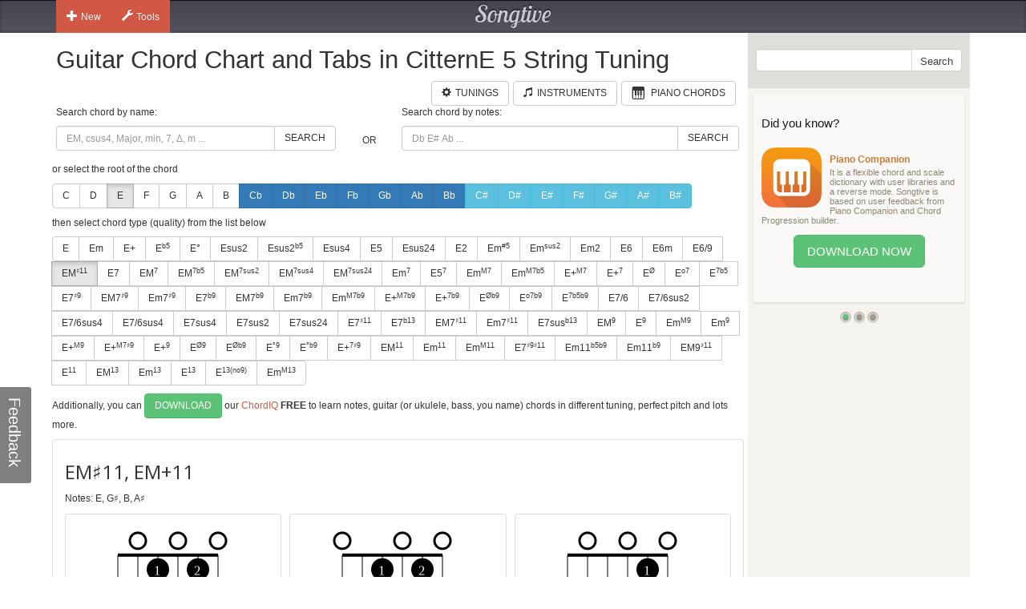

--- FILE ---
content_type: text/html; charset=utf-8
request_url: https://www.songtive.com/en/chords/guitar/citterne-5-string/EMx11
body_size: 14685
content:
<!DOCTYPE html><html lang="en"><head><meta name="twitter:card" content="summary_large_image"><meta charset="utf-8"><meta http-equiv="X-UA-Compatible" content="IE=edge,chrome=1"><meta name="viewport" content="width=device-width, initial-scale=1"><meta name="keywords" content="Guitar chords, Guitar charts, Guitar tabs, Guitar, midi, tabs, chord, music, scales, major, minor, tuning, CitternE 5 String"><meta name="description" content="How to play E M♯11 chord for Guitar in CitternE 5 String tuning"><meta name="author" content="Songtive"><meta property="fb:app_id" content="231807243686053"><meta property="og:site_name" content="Guitar Chord Chart and Tabs in CitternE 5 String Tuning"><meta property="application-name" content="Guitar Chord Chart and Tabs in CitternE 5 String Tuning"><meta name="twitter:site" content="@songtiveapp"><meta name="twitter:description" content="How to play E M♯11 chord for Guitar in CitternE 5 String tuning"><meta name="twitter:app:country" content="US"><meta name="twitter:app:name:iphone" content="Guitar Chord Chart and Tabs in CitternE 5 String Tuning"><meta name="twitter:app:id:iphone" content="867488574"><meta name="twitter:app:name:ipad" content="Guitar Chord Chart and Tabs in CitternE 5 String Tuning"><meta name="twitter:app:id:ipad" content="867488574"><meta name="p:domain_verify" content="27b8e427de8a963e979242760ad6b14e"><meta name="apple-itunes-app" content="app-id=1275024100, affiliate-data=ct=smart-banner"><meta name="google-play-app" content="app-id=com.songtive.chordiq.android"><link rel="chrome-webstore-item" href="https://chrome.google.com/webstore/detail/ejbmhfgdhocgialgkdgjfhkgallhchlh"><link rel="alternate" hreflang="en" href="https://www.songtive.com/en/chords/guitar/citterne-5-string/EMx11"><link rel="alternate" hreflang="de" href="https://www.songtive.com/de/chords/guitar/citterne-5-string/EMx11"><link rel="alternate" hreflang="fr" href="https://www.songtive.com/fr/chords/guitar/citterne-5-string/MiMx11"><link rel="alternate" hreflang="es" href="https://www.songtive.com/es/chords/guitar/citterne-5-string/MiMx11"><link rel="alternate" hreflang="ru" href="https://www.songtive.com/ru/chords/guitar/citterne-5-string/МиMx11"><link rel="alternate" hreflang="it" href="https://www.songtive.com/it/chords/guitar/citterne-5-string/MiMx11"><link rel="alternate" hreflang="ko" href="https://www.songtive.com/ko/chords/guitar/citterne-5-string/미Mx11"><link rel="alternate" hreflang="ja" href="https://www.songtive.com/ja/chords/guitar/citterne-5-string/ホMx11"><script>(function (i, s, o, g, r, a, m) {i['GoogleAnalyticsObject'] = r;i[r] = i[r] || function () {(i[r].q = i[r].q || []).push(arguments)}, i[r].l = 1 * new Date();a = s.createElement(o), m = s.getElementsByTagName(o)[0];a.async = 1;a.src = g;m.parentNode.insertBefore(a, m)})(window, document, 'script', '//www.google-analytics.com/analytics.js', 'ga');
_gaProcess=function(o){if(typeof pageViewProcess==='function'){pageViewProcess(o)}};ga('create', 'UA-45893179-2', 'songtive.com');ga('send','pageview',{'hitCallback':_gaProcess});_failure = function (o) {o = o.src || o.href;var b = function (o) {if (o = /^https?:\/\/[^\/]+/.exec(o))return o[0]}, b = b(o) || b(location.href) || "unknown";ga('send', 'event', 'Load Error', b, o)};</script><link rel="shortcut icon" href="https://d33fqnmd21jh51.cloudfront.net/3-20.404/public/ico/favicon.ico"><link rel="icon" type="image/png" href="https://d33fqnmd21jh51.cloudfront.net/3-20.404/public/ico/16.png" sizes="16x16"><link rel="icon" type="image/png" href="https://d33fqnmd21jh51.cloudfront.net/3-20.404/public/ico/32.png" sizes="32x32"><link rel="icon" type="image/png" href="https://d33fqnmd21jh51.cloudfront.net/3-20.404/public/ico/96.png" sizes="96x96"><link rel="apple-touch-icon" sizes="57x57" href="https://d33fqnmd21jh51.cloudfront.net/3-20.404/public/ico/57.png"><link rel="apple-touch-icon" sizes="114x114" href="https://d33fqnmd21jh51.cloudfront.net/3-20.404/public/ico/114.png"><link rel="apple-touch-icon" sizes="72x72" href="https://d33fqnmd21jh51.cloudfront.net/3-20.404/public/ico/72.png"><link rel="apple-touch-icon" sizes="144x144" href="https://d33fqnmd21jh51.cloudfront.net/3-20.404/public/ico/144.png"><link rel="apple-touch-icon" sizes="60x60" href="https://d33fqnmd21jh51.cloudfront.net/3-20.404/public/ico/60.png"><link rel="apple-touch-icon" sizes="120x120" href="https://d33fqnmd21jh51.cloudfront.net/3-20.404/public/ico/120.png"><link rel="apple-touch-icon" sizes="76x76" href="https://d33fqnmd21jh51.cloudfront.net/3-20.404/public/ico/76.png"><link rel="apple-touch-icon" sizes="152x152" href="https://d33fqnmd21jh51.cloudfront.net/3-20.404/public/ico/152.png"><link href="https://fonts.googleapis.com/css?family=Roboto:400,700&amp;amp;subset=cyrillic" rel="stylesheet" type="text/css"><link href="https://fonts.googleapis.com/css?family=Open+Sans&amp;subset=latin,cyrillic-ext" rel="stylesheet" type="text/css"><link href="https://fonts.googleapis.com/css?family=Lobster+Two:400italic,400,700italic,700" rel="stylesheet" type="text/css"><link href="https://d33fqnmd21jh51.cloudfront.net/3-20.404/public/css/styles_c5e84906e1.css" rel="stylesheet"><!-- HTML5 shim and Respond.js IE8 support of HTML5 elements and media queries -->
<!--[if lt IE 9]><script src="https://oss.maxcdn.com/libs/html5shiv/3.7.0/html5shiv.js"></script><script src="https://oss.maxcdn.com/libs/respond.js/1.4.2/respond.min.js"></script><![endif]--><script src="https://d33fqnmd21jh51.cloudfront.net/3-20.404/public/js/require.min_6bd2f88aaf.js" onerror="_failure(this)" crossorigin="anonymous"></script><script src="https://d33fqnmd21jh51.cloudfront.net/3-20.404/public/js/ngn_94a210b55d.js" onerror="_failure(this)" crossorigin="anonymous"></script><script>define('config', {
    mode: 'guitar-chords',
    formula: [4,8,11,22],
    name: 'EM♯11, EM+11'
});
</script><style>.no-uppercase {
    text-transform: none;
}

#text {
    font-family: "Open Sans", sans-serif;
    font-size: 24px;
    vertical-align: middle;
    line-height: 50px;
    height: 50px;
}
#notes {
    margin-bottom : 10px;
}

.footer .ads {
    padding-bottom: 10px;
}

.lang-btns { display: block; text-align: right; }
.lang-btns .btn { float: none; }

</style><script src="https://d33fqnmd21jh51.cloudfront.net/3-20.404/public/js/all_149737a09c.js" onerror="_failure(this)" crossorigin="anonymous"></script><title>EM♯11, EM+11 Guitar Chord Chart and Tabs in CitternE 5 String Tuning | Songtive</title></head><body><div class="header"><div class="container"><div class="row"><div id="home_bar" class="col-md-3 col-sm-4 col-xs-4 leftBtns"><div class="btn-group user-nav hide-compact hidden-xs"><button type="button" data-toggle="dropdown" class="btn gen dropdown-toggle"><span class="ico glyphicon glyphicon-plus"></span>New</button><ul role="menu" class="dropdown-menu"><li><a href="/songs/new" title="Song"><span class="glyphicons music"></span>Song</a></li><li><a href="/tracks/new/style" title="Style"><span class="glyphicons list"></span>Style</a></li><li><a href="/tracks/new/drumset" title="Drumset"><span class="songtive-icon-drums"></span>Drumset</a></li></ul></div><div class="btn-group user-nav hide-compact hidden-xs"><button type="button" data-toggle="dropdown" class="btn gen dropdown-toggle"><span class="ico glyphicon glyphicon-wrench"></span>Tools</button><ul role="menu" class="dropdown-menu"><li><a href="/apps/piano" title="Virtual Piano"><span class="glyphicons piano"></span>Virtual Piano</a><a href="/apps/tuner" title="Web Tuner"><span class="glyphicons microphone"></span>Web Tuner</a><a href="/chords/piano" title="Piano Chords"><span class="glyphicons music"></span>Piano Chords</a><a href="/chords/guitar" title="Guitar Chords"><span class="songtive-icon-aguitar"></span>Guitar Chords</a></li></ul></div></div><div class="col-md-6 col-sm-4 col-xs-4 logo"><a href="/home" title="Songtive">Songtive</a></div><div class="col-md-3 col-sm-4 col-xs-4 leftBtns"><div class="row sign-in hide-compact"></div></div><noscript class="noscript_footer"><p>You need to enable JavaScript to use Songtive.&nbsp;<a href="http://www.enable-javascript.com/" rel="nofollow" target="_blank">Show me how to enable it.</a></p></noscript></div></div></div><div class="container content"><div class="row row-full-height"><div class="row-same-height row-full-height"><div class="col-md-9 col-sm-8 col-xs-7 main col-xs-height col-top"><script type="text/javascript">window.initialState = {"url":"/en/chords/guitar/citterne-5-string/","chords":[{"id":1,"names":["","M","Δ"],"longNames":["maj","Major"],"url":"Emaj"},{"id":2,"names":["m","-"],"longNames":["min","Minor"],"url":"Emin"},{"id":3,"names":["+"],"longNames":["aug","Augmented"],"url":"Eaug"},{"id":4,"names":["|b5","M|b5","Δ|-5"],"longNames":null,"url":"E_b5"},{"id":5,"names":["°","m|b5","m|o5"],"longNames":["dim","Diminished"],"url":"Edim"},{"id":6,"names":["sus2","2"],"longNames":null,"url":"Esus2"},{"id":81,"names":["sus2|b5","2|-5","sus2|-5"],"longNames":null,"url":"Esus2b5"},{"id":7,"names":["sus4","sus","4","add4"],"longNames":null,"url":"Esus4"},{"id":8,"names":["5"],"longNames":null,"url":"E5"},{"id":9,"names":["sus24","sus42"],"longNames":null,"url":"Esus24"},{"id":10,"names":["2","add2","add9"],"longNames":null,"url":"E2"},{"id":93,"names":["m|#5","-|#5"],"longNames":null,"url":"Emx5"},{"id":94,"names":["m|sus2","-|sus","min|sus"],"longNames":null,"url":"Emsus2"},{"id":77,"names":["m2","madd2","madd9"],"longNames":null,"url":"Em2"},{"id":11,"names":["6","M6"],"longNames":["maj6"],"url":"Emaj6"},{"id":12,"names":["6m"],"longNames":["min6"],"url":"Emin6"},{"id":13,"names":["6/9","M6/9"],"longNames":null,"url":"E6_9"},{"id":82,"names":["M|♯11","M|+11"],"longNames":null,"url":"EMx11"},{"id":14,"names":["7"],"longNames":["dom"],"url":"Edom"},{"id":15,"names":["M|7","Ma|7","|j7","Δ|7","|Δ"],"longNames":["maj|7"],"url":"Emaj7"},{"id":92,"names":["M|7b5","Ma|7b5","|j7b5","Δ|7b5","|Δb5"],"longNames":["maj|7b5"],"url":"Emaj7b5"},{"id":64,"names":["M|7sus2","Ma|7sus2","j|7sus2","Δ|7sus2","Δ|sus2"],"longNames":["maj|7sus2","major|7sus2"],"url":"Emaj7sus2"},{"id":65,"names":["M|7sus4","Ma|7sus4","sus7","j|7sus4","Δ|7sus4","Δ|sus4"],"longNames":["maj|7sus4","major|7sus4"],"url":"Emaj7sus4"},{"id":66,"names":["M|7sus24","Ma|7sus24","j|7sus24","Δ|7sus24","Δ|sus24"],"longNames":["maj|7sus24","major|7sus24"],"url":"Emaj7sus24"},{"id":16,"names":["m|7","-|7"],"longNames":["min|7"],"url":"Emin7"},{"id":87,"names":["5|7"],"longNames":null,"url":"E57"},{"id":17,"names":["m|M7","m|#7","-|M7","−|Δ7","−|Δ"],"longNames":["min|maj7"],"url":"Eminmaj7"},{"id":86,"names":["m|M7b5"],"longNames":null,"url":"EmM7b5"},{"id":18,"names":["+|M7","|+Δ","M7|♯5","M7|+5","Δ|♯5","Δ|+5"],"longNames":["aug|maj7"],"url":"Eaugmaj7"},{"id":19,"names":["+|7","7|♯5","7|+5"],"longNames":["aug|7"],"url":"Eaug7"},{"id":20,"names":["|Ø","|Ø7","|ø","|ø7","m7|b5","m7|°5","−7|b5","−7|°5"],"longNames":["min|7dim5","min|7b5"],"url":"Emin7dim5"},{"id":21,"names":["|o7","|°7"],"longNames":["dim|7"],"url":"Edim7"},{"id":22,"names":["|7b5","M7b5","M7|b5","M|7b5"],"longNames":["dom|7dim5"],"url":"Edom7dim5"},{"id":23,"names":["7|♯9"],"longNames":null,"url":"E7x9"},{"id":24,"names":["M7|♯9","Ma7|♯9","Δ7|♯9","Δ|♯9"],"longNames":null,"url":"EM7x9"},{"id":25,"names":["m7|♯9","-7|♯9"],"longNames":null,"url":"Em7x9"},{"id":68,"names":["7|b9"],"longNames":null,"url":"E7b9"},{"id":69,"names":["M7|b9","Ma7|b9","Δ7|b9","Δ|b9"],"longNames":null,"url":"EM7b9"},{"id":70,"names":["m7|b9","-7|b9"],"longNames":null,"url":"Em7b9"},{"id":71,"names":["m|M7b9","m|#7b9","-|M7b9","−|Δ7b9","−|Δb9"],"longNames":null,"url":"EmM7b9"},{"id":72,"names":["+|M7b9","|+Δb9","M7|♯5b9","M7|+5b9","Δ|♯5b9","Δ|+5b9"],"longNames":null,"url":"E+M7b9"},{"id":73,"names":["+|7b9","7|♯5b9","7|+5b9"],"longNames":null,"url":"E+7b9"},{"id":74,"names":["|Øb9","|Ø7b9","|øb9","|ø7b9","m7|b5b9","m7|°5b9","−7|b5b9","−7|°5b9"],"longNames":null,"url":"Ehalf_diminishedb9"},{"id":75,"names":["|o7b9","|°7b9"],"longNames":null,"url":"Eo7b9"},{"id":76,"names":["|7b5b9"],"longNames":null,"url":"E7b5b9"},{"id":61,"names":["7/6","7,6"],"longNames":null,"url":"E7_6"},{"id":89,"names":["7/6sus2","7,6sus2"],"longNames":null,"url":"E7_6sus2"},{"id":90,"names":["7/6sus4","7,6sus4"],"longNames":null,"url":"E7_6sus4"},{"id":91,"names":["7/6sus4","7,6sus4"],"longNames":null,"url":"E7_6sus4"},{"id":26,"names":["7sus4","7sus","11"],"longNames":null,"url":"E7sus4"},{"id":62,"names":["7sus2"],"longNames":null,"url":"E7sus2"},{"id":63,"names":["7sus24"],"longNames":null,"url":"E7sus24"},{"id":27,"names":["7|♯11"],"longNames":null,"url":"E7x11"},{"id":95,"names":["7|b13","7|-13"],"longNames":null,"url":"E7b13"},{"id":28,"names":["M7|♯11","Δ7|♯11"],"longNames":null,"url":"EM7x11"},{"id":29,"names":["m7|♯11","−7|♯11"],"longNames":null,"url":"Em7x11"},{"id":30,"names":["7sus|b13","7sus|°13"],"longNames":null,"url":"E7susb13"},{"id":31,"names":["M|9","|Δ9"],"longNames":["maj|9"],"url":"Emaj9"},{"id":32,"names":["|9","7/9","79","97"],"longNames":["dom|9"],"url":"Edom9"},{"id":33,"names":["m|M9","-|M9"],"longNames":["min|maj9"],"url":"Eminmaj9"},{"id":34,"names":["m|9","-|9"],"longNames":["min|9"],"url":"Emin9"},{"id":35,"names":["+|M9"],"longNames":["aug|maj9"],"url":"Eaugmaj9"},{"id":79,"names":["+|M7♯9","|+Δ♯9","M7|♯5♯9","M7|+5+9","Δ|♯5♯9","Δ|+5+9"],"longNames":null,"url":"E+M7x9"},{"id":36,"names":["+|9","|9#5"],"longNames":["aug|9"],"url":"Eaug9"},{"id":37,"names":["|Ø9"],"longNames":null,"url":"Ehalf_diminished9"},{"id":38,"names":["|Øb9"],"longNames":null,"url":"Ehalf_diminishedb9"},{"id":39,"names":["|°9"],"longNames":["dim|9"],"url":"Edim9"},{"id":40,"names":["|°b9"],"longNames":["dim|b9"],"url":"Edimb9"},{"id":78,"names":["+|7♯9","7|♯5♯9","7|+5+9"],"longNames":null,"url":"E+7x9"},{"id":41,"names":["M|11","|Δ11"],"longNames":["maj|11"],"url":"Emaj11"},{"id":42,"names":["m|11","-|11"],"longNames":["min|11"],"url":"Emin11"},{"id":43,"names":["m|M11","-|M11"],"longNames":["min|maj11"],"url":"Eminmaj11"},{"id":80,"names":["7|♯9♯11","7|+9+11"],"longNames":null,"url":"E7x9♯11"},{"id":83,"names":["m11|b5b9","m11|°5b9","−11|b5b9","−11|°5b9"],"longNames":null,"url":"Em11b5b9"},{"id":84,"names":["m11|b9","−11|b9"],"longNames":null,"url":"Em11b9"},{"id":85,"names":["M9|♯11","9|+11"],"longNames":null,"url":"EM9x11"},{"id":44,"names":["|11"],"longNames":["dom|11"],"url":"Edom11"},{"id":45,"names":["M|13","|Δ13"],"longNames":["maj|13"],"url":"Emaj13"},{"id":46,"names":["m|13","-|13"],"longNames":["min|13"],"url":"Emin13"},{"id":47,"names":["|13"],"longNames":["dom|13"],"url":"Edom13"},{"id":88,"names":["|13(no9)"],"longNames":null,"url":"E13(no9)"},{"id":67,"names":["m|M13","-|M13"],"longNames":["min|maj13"],"url":"Eminmaj13"}],"apps":[{"Fingers":[2,4,0,-1],"Notes":[4,0,1,0,1,0],"HasBarre":false,"BarreStart":2,"BarreEnd":0},{"Fingers":[2,4,1,-1],"Notes":[0,4,1,0,1,0],"HasBarre":false,"BarreStart":2,"BarreEnd":0},{"Fingers":[4,2,0,-1],"Notes":[4,0,2,0,1,0],"HasBarre":false,"BarreStart":4,"BarreEnd":0},{"Fingers":[4,2,1,-1],"Notes":[0,4,2,0,1,0],"HasBarre":false,"BarreStart":4,"BarreEnd":0},{"Fingers":[2,4,3,-1],"Notes":[0,0,1,4,1,0],"HasBarre":false,"BarreStart":2,"BarreEnd":0},{"Fingers":[4,2,3,-1],"Notes":[0,0,2,4,1,0],"HasBarre":false,"BarreStart":4,"BarreEnd":0},{"Fingers":[2,4,0,-1],"Notes":[4,0,1,0,2,0],"HasBarre":false,"BarreStart":2,"BarreEnd":0},{"Fingers":[2,4,1,-1],"Notes":[0,4,1,0,2,0],"HasBarre":false,"BarreStart":2,"BarreEnd":0},{"Fingers":[2,4,3,-1],"Notes":[0,0,1,4,2,0],"HasBarre":false,"BarreStart":2,"BarreEnd":0},{"Fingers":[4,2,0,3],"Notes":[4,0,2,4,1,0],"HasBarre":false,"BarreStart":4,"BarreEnd":0},{"Fingers":[4,2,1,3],"Notes":[0,4,2,4,1,0],"HasBarre":false,"BarreStart":4,"BarreEnd":0},{"Fingers":[2,4,0,3],"Notes":[4,0,1,4,1,0],"HasBarre":false,"BarreStart":2,"BarreEnd":0},{"Fingers":[2,4,1,3],"Notes":[0,4,1,4,1,0],"HasBarre":false,"BarreStart":2,"BarreEnd":0},{"Fingers":[2,4,1,3],"Notes":[0,4,1,4,2,0],"HasBarre":false,"BarreStart":2,"BarreEnd":0},{"Fingers":[2,4,0,3],"Notes":[4,0,1,4,2,0],"HasBarre":false,"BarreStart":2,"BarreEnd":0},{"Fingers":[2,4,3,-1],"Notes":[-1,0,1,4,1,0],"HasBarre":false,"BarreStart":2,"BarreEnd":0},{"Fingers":[2,4,3,-1],"Notes":[-1,0,1,4,2,0],"HasBarre":false,"BarreStart":2,"BarreEnd":0},{"Fingers":[4,2,3,-1],"Notes":[-1,0,2,4,1,0],"HasBarre":false,"BarreStart":4,"BarreEnd":0},{"Fingers":[2,4,1,3],"Notes":[0,4,2,6,2,0],"HasBarre":false,"BarreStart":2,"BarreEnd":0},{"Fingers":[2,4,3,0],"Notes":[6,0,2,4,2,0],"HasBarre":false,"BarreStart":2,"BarreEnd":0},{"Fingers":[2,4,0,3],"Notes":[4,0,2,6,2,0],"HasBarre":false,"BarreStart":2,"BarreEnd":0},{"Fingers":[2,4,3,1],"Notes":[0,6,2,4,2,0],"HasBarre":false,"BarreStart":2,"BarreEnd":0},{"Fingers":[4,2,3,5],"Notes":[0,0,2,4,1,5],"HasBarre":false,"BarreStart":4,"BarreEnd":0},{"Fingers":[0,3,2,4],"Notes":[4,0,7,6,7,0],"HasBarre":false,"BarreStart":0,"BarreEnd":0},{"Fingers":[3,1,2,4],"Notes":[0,6,7,4,7,0],"HasBarre":false,"BarreStart":3,"BarreEnd":0},{"Fingers":[3,0,2,4],"Notes":[6,0,7,4,7,0],"HasBarre":false,"BarreStart":3,"BarreEnd":0},{"Fingers":[4,2,1,5],"Notes":[0,4,2,0,1,5],"HasBarre":false,"BarreStart":4,"BarreEnd":0},{"Fingers":[2,4,1,5],"Notes":[0,4,1,0,2,5],"HasBarre":false,"BarreStart":2,"BarreEnd":0},{"Fingers":[1,3,2,4],"Notes":[0,4,7,6,7,0],"HasBarre":false,"BarreStart":1,"BarreEnd":0},{"Fingers":[2,4,3,5],"Notes":[0,0,1,4,2,5],"HasBarre":false,"BarreStart":2,"BarreEnd":0},{"Fingers":[2,4,0,5],"Notes":[4,0,1,0,2,5],"HasBarre":false,"BarreStart":2,"BarreEnd":0},{"Fingers":[4,2,0,5],"Notes":[4,0,2,0,1,5],"HasBarre":false,"BarreStart":4,"BarreEnd":0},{"Fingers":[4,2,3,5],"Notes":[-1,0,2,4,1,5],"HasBarre":false,"BarreStart":4,"BarreEnd":0},{"Fingers":[2,4,3,5],"Notes":[-1,0,1,4,2,5],"HasBarre":false,"BarreStart":2,"BarreEnd":0},{"Fingers":[3,4,2,5],"Notes":[0,0,11,7,7,11],"HasBarre":false,"BarreStart":3,"BarreEnd":0},{"Fingers":[1,4,2,5],"Notes":[0,7,11,0,7,11],"HasBarre":false,"BarreStart":1,"BarreEnd":0},{"Fingers":[0,4,2,5],"Notes":[7,0,11,0,7,11],"HasBarre":false,"BarreStart":0,"BarreEnd":0},{"Fingers":[3,2,4,5],"Notes":[0,0,11,7,11,11],"HasBarre":false,"BarreStart":3,"BarreEnd":0},{"Fingers":[2,3,4,5],"Notes":[0,0,7,7,11,11],"HasBarre":false,"BarreStart":2,"BarreEnd":0},{"Fingers":[1,2,4,5],"Notes":[0,7,11,0,11,11],"HasBarre":false,"BarreStart":1,"BarreEnd":0},{"Fingers":[0,2,4,5],"Notes":[7,0,11,0,11,11],"HasBarre":false,"BarreStart":0,"BarreEnd":0},{"Fingers":[1,2,4,5],"Notes":[0,7,7,0,11,11],"HasBarre":false,"BarreStart":1,"BarreEnd":0},{"Fingers":[0,2,4,5],"Notes":[7,0,7,0,11,11],"HasBarre":false,"BarreStart":0,"BarreEnd":0},{"Fingers":[2,3,4,5],"Notes":[-1,0,7,7,11,11],"HasBarre":false,"BarreStart":2,"BarreEnd":0},{"Fingers":[3,2,4,5],"Notes":[-1,0,11,7,11,11],"HasBarre":false,"BarreStart":3,"BarreEnd":0},{"Fingers":[3,4,2,5],"Notes":[-1,0,11,7,7,11],"HasBarre":false,"BarreStart":3,"BarreEnd":0},{"Fingers":[50,4,5,-1],"Notes":[-1,-1,7,7,11,11],"HasBarre":true,"BarreStart":2,"BarreEnd":3},{"Fingers":[2,1,-1,-1],"Notes":[0,4,1,0,-1,0],"HasBarre":false,"BarreStart":2,"BarreEnd":0},{"Fingers":[2,0,-1,-1],"Notes":[4,0,1,0,-1,0],"HasBarre":false,"BarreStart":2,"BarreEnd":0},{"Fingers":[2,3,-1,-1],"Notes":[0,0,1,4,-1,0],"HasBarre":false,"BarreStart":2,"BarreEnd":0},{"Fingers":[4,0,-1,-1],"Notes":[4,0,-1,0,1,0],"HasBarre":false,"BarreStart":4,"BarreEnd":0},{"Fingers":[4,1,-1,-1],"Notes":[0,4,-1,0,1,0],"HasBarre":false,"BarreStart":4,"BarreEnd":0},{"Fingers":[4,3,-1,-1],"Notes":[0,0,-1,4,1,0],"HasBarre":false,"BarreStart":4,"BarreEnd":0},{"Fingers":[2,1,3,-1],"Notes":[0,4,1,4,-1,0],"HasBarre":false,"BarreStart":2,"BarreEnd":0},{"Fingers":[2,0,3,-1],"Notes":[4,0,1,4,-1,0],"HasBarre":false,"BarreStart":2,"BarreEnd":0},{"Fingers":[4,2,1,-1],"Notes":[0,4,2,0,1,-1],"HasBarre":false,"BarreStart":4,"BarreEnd":0},{"Fingers":[2,4,0,-1],"Notes":[4,0,1,-1,2,0],"HasBarre":false,"BarreStart":2,"BarreEnd":0},{"Fingers":[2,4,0,-1],"Notes":[4,0,1,0,2,-1],"HasBarre":false,"BarreStart":2,"BarreEnd":0},{"Fingers":[2,4,1,-1],"Notes":[0,4,1,0,2,-1],"HasBarre":false,"BarreStart":2,"BarreEnd":0},{"Fingers":[4,2,0,-1],"Notes":[4,0,2,0,1,-1],"HasBarre":false,"BarreStart":4,"BarreEnd":0},{"Fingers":[2,4,0,-1],"Notes":[4,0,1,-1,1,0],"HasBarre":false,"BarreStart":2,"BarreEnd":0},{"Fingers":[2,4,1,-1],"Notes":[0,4,1,-1,1,0],"HasBarre":false,"BarreStart":2,"BarreEnd":0},{"Fingers":[4,2,0,-1],"Notes":[4,0,2,-1,1,0],"HasBarre":false,"BarreStart":4,"BarreEnd":0},{"Fingers":[4,0,3,-1],"Notes":[4,0,-1,4,1,0],"HasBarre":false,"BarreStart":4,"BarreEnd":0},{"Fingers":[4,1,3,-1],"Notes":[0,4,-1,4,1,0],"HasBarre":false,"BarreStart":4,"BarreEnd":0},{"Fingers":[2,4,3,-1],"Notes":[0,-1,1,4,1,0],"HasBarre":false,"BarreStart":2,"BarreEnd":0},{"Fingers":[4,2,1,-1],"Notes":[0,4,2,-1,1,0],"HasBarre":false,"BarreStart":4,"BarreEnd":0},{"Fingers":[2,4,3,-1],"Notes":[0,0,1,4,2,-1],"HasBarre":false,"BarreStart":2,"BarreEnd":0},{"Fingers":[4,2,3,-1],"Notes":[0,0,2,4,1,-1],"HasBarre":false,"BarreStart":4,"BarreEnd":0},{"Fingers":[4,2,3,-1],"Notes":[0,-1,2,4,1,0],"HasBarre":false,"BarreStart":4,"BarreEnd":0},{"Fingers":[2,4,1,-1],"Notes":[0,4,1,-1,2,0],"HasBarre":false,"BarreStart":2,"BarreEnd":0},{"Fingers":[2,4,3,-1],"Notes":[0,-1,1,4,2,0],"HasBarre":false,"BarreStart":2,"BarreEnd":0},{"Fingers":[2,3,-1,-1],"Notes":[-1,0,1,4,-1,0],"HasBarre":false,"BarreStart":2,"BarreEnd":0},{"Fingers":[2,3,0,-1],"Notes":[6,0,2,4,-1,0],"HasBarre":false,"BarreStart":2,"BarreEnd":0},{"Fingers":[2,3,1,-1],"Notes":[0,6,2,4,-1,0],"HasBarre":false,"BarreStart":2,"BarreEnd":0},{"Fingers":[2,1,3,-1],"Notes":[0,4,2,6,-1,0],"HasBarre":false,"BarreStart":2,"BarreEnd":0},{"Fingers":[2,0,3,-1],"Notes":[4,0,2,6,-1,0],"HasBarre":false,"BarreStart":2,"BarreEnd":0},{"Fingers":[4,2,0,3],"Notes":[4,0,2,4,1,-1],"HasBarre":false,"BarreStart":4,"BarreEnd":0},{"Fingers":[3,0,2,-1],"Notes":[6,0,7,4,-1,0],"HasBarre":false,"BarreStart":3,"BarreEnd":0},{"Fingers":[4,2,1,3],"Notes":[0,4,2,4,1,-1],"HasBarre":false,"BarreStart":4,"BarreEnd":0},{"Fingers":[3,1,2,-1],"Notes":[0,6,7,4,-1,0],"HasBarre":false,"BarreStart":3,"BarreEnd":0},{"Fingers":[0,3,2,-1],"Notes":[4,0,7,6,-1,0],"HasBarre":false,"BarreStart":0,"BarreEnd":0},{"Fingers":[2,4,0,3],"Notes":[4,0,1,4,2,-1],"HasBarre":false,"BarreStart":2,"BarreEnd":0},{"Fingers":[2,4,1,3],"Notes":[0,4,1,4,2,-1],"HasBarre":false,"BarreStart":2,"BarreEnd":0},{"Fingers":[1,3,2,-1],"Notes":[0,4,7,6,-1,0],"HasBarre":false,"BarreStart":1,"BarreEnd":0},{"Fingers":[4,3,-1,-1],"Notes":[-1,0,-1,4,1,0],"HasBarre":false,"BarreStart":4,"BarreEnd":0},{"Fingers":[4,3,0,-1],"Notes":[6,0,-1,4,2,0],"HasBarre":false,"BarreStart":4,"BarreEnd":0},{"Fingers":[4,0,3,-1],"Notes":[4,0,-1,6,2,0],"HasBarre":false,"BarreStart":4,"BarreEnd":0},{"Fingers":[4,1,3,-1],"Notes":[0,4,-1,6,2,0],"HasBarre":false,"BarreStart":4,"BarreEnd":0},{"Fingers":[4,3,1,-1],"Notes":[0,6,-1,4,2,0],"HasBarre":false,"BarreStart":4,"BarreEnd":0},{"Fingers":[3,0,4,-1],"Notes":[6,0,-1,4,7,0],"HasBarre":false,"BarreStart":3,"BarreEnd":0},{"Fingers":[3,1,4,-1],"Notes":[0,6,-1,4,7,0],"HasBarre":false,"BarreStart":3,"BarreEnd":0},{"Fingers":[0,3,4,-1],"Notes":[4,0,-1,6,7,0],"HasBarre":false,"BarreStart":0,"BarreEnd":0},{"Fingers":[1,3,4,-1],"Notes":[0,4,-1,6,7,0],"HasBarre":false,"BarreStart":1,"BarreEnd":0},{"Fingers":[4,2,3,-1],"Notes":[-1,0,2,4,1,-1],"HasBarre":false,"BarreStart":4,"BarreEnd":0},{"Fingers":[2,4,3,-1],"Notes":[-1,0,1,4,2,-1],"HasBarre":false,"BarreStart":2,"BarreEnd":0},{"Fingers":[2,4,1,3],"Notes":[0,4,2,6,2,-1],"HasBarre":false,"BarreStart":2,"BarreEnd":0},{"Fingers":[2,4,0,3],"Notes":[4,0,2,6,2,-1],"HasBarre":false,"BarreStart":2,"BarreEnd":0},{"Fingers":[2,4,3,1],"Notes":[0,6,2,4,2,-1],"HasBarre":false,"BarreStart":2,"BarreEnd":0},{"Fingers":[2,4,3,0],"Notes":[6,0,2,4,2,-1],"HasBarre":false,"BarreStart":2,"BarreEnd":0},{"Fingers":[2,4,0,5],"Notes":[4,0,1,-1,2,5],"HasBarre":false,"BarreStart":2,"BarreEnd":0},{"Fingers":[4,2,0,5],"Notes":[4,0,2,-1,1,5],"HasBarre":false,"BarreStart":4,"BarreEnd":0},{"Fingers":[4,2,1,5],"Notes":[0,4,2,-1,1,5],"HasBarre":false,"BarreStart":4,"BarreEnd":0},{"Fingers":[4,2,3,5],"Notes":[0,-1,2,4,1,5],"HasBarre":false,"BarreStart":4,"BarreEnd":0},{"Fingers":[2,4,1,5],"Notes":[0,4,1,-1,2,5],"HasBarre":false,"BarreStart":2,"BarreEnd":0},{"Fingers":[2,4,3,5],"Notes":[0,-1,1,4,2,5],"HasBarre":false,"BarreStart":2,"BarreEnd":0},{"Fingers":[2,1,5,3],"Notes":[0,4,2,6,-1,5],"HasBarre":false,"BarreStart":2,"BarreEnd":0},{"Fingers":[2,3,5,1],"Notes":[0,6,2,4,-1,5],"HasBarre":false,"BarreStart":2,"BarreEnd":0},{"Fingers":[2,3,5,0],"Notes":[6,0,2,4,-1,5],"HasBarre":false,"BarreStart":2,"BarreEnd":0},{"Fingers":[4,1,5,3],"Notes":[0,4,-1,6,2,5],"HasBarre":false,"BarreStart":4,"BarreEnd":0},{"Fingers":[4,3,5,0],"Notes":[6,0,-1,4,2,5],"HasBarre":false,"BarreStart":4,"BarreEnd":0},{"Fingers":[4,3,5,1],"Notes":[0,6,-1,4,2,5],"HasBarre":false,"BarreStart":4,"BarreEnd":0},{"Fingers":[2,0,5,3],"Notes":[4,0,2,6,-1,5],"HasBarre":false,"BarreStart":2,"BarreEnd":0},{"Fingers":[4,0,5,3],"Notes":[4,0,-1,6,2,5],"HasBarre":false,"BarreStart":4,"BarreEnd":0},{"Fingers":[1,3,4,5],"Notes":[0,6,-1,7,7,9],"HasBarre":false,"BarreStart":1,"BarreEnd":0},{"Fingers":[0,3,4,5],"Notes":[6,0,-1,7,7,9],"HasBarre":false,"BarreStart":0,"BarreEnd":0},{"Fingers":[3,0,2,5],"Notes":[7,0,7,6,-1,9],"HasBarre":false,"BarreStart":3,"BarreEnd":0},{"Fingers":[3,1,4,5],"Notes":[0,7,-1,6,7,9],"HasBarre":false,"BarreStart":3,"BarreEnd":0},{"Fingers":[3,0,4,5],"Notes":[7,0,-1,6,7,9],"HasBarre":false,"BarreStart":3,"BarreEnd":0},{"Fingers":[0,2,3,5],"Notes":[6,0,7,7,-1,9],"HasBarre":false,"BarreStart":0,"BarreEnd":0}],"root":"E","selectedChordId":17,"selectedRootUrl":"E","sharpNotes":[{"name":"C#","url":"Cx"},{"name":"D#","url":"Dx"},{"name":"E#","url":"Ex"},{"name":"F#","url":"Fx"},{"name":"G#","url":"Gx"},{"name":"A#","url":"Ax"},{"name":"B#","url":"Bx"}],"flatNotes":[{"name":"Cb","url":"Cb"},{"name":"Db","url":"Db"},{"name":"Eb","url":"Eb"},{"name":"Fb","url":"Fb"},{"name":"Gb","url":"Gb"},{"name":"Ab","url":"Ab"},{"name":"Bb","url":"Bb"}],"defaultNotes":[{"name":"C","url":"C"},{"name":"D","url":"D"},{"name":"E","url":"E"},{"name":"F","url":"F"},{"name":"G","url":"G"},{"name":"A","url":"A"},{"name":"B","url":"B"}],"tuning":[28,28,33,40,45,47],"notenames":{"4":"E","8":"G♯","10":"A♯","11":"B"}}</script><div class="row"><div class="col-xs-12 main"><h1>Guitar Chord Chart and Tabs in CitternE 5 String Tuning</h1><div class="row"><div class="col-xs-12 main"><span id="tunings" class="pull-right"></span><a href="/chords/piano" style="margin-right:5px;" class="btn btn-default pull-right"><span style="padding-right:5px;" class="glyphicons piano"></span><span class="text">Piano Chords</span></a><a href="/instruments" style="margin-right:5px;" class="btn btn-default pull-right"><span style="padding-right:5px;" class="glyphicon glyphicon-music"></span><span class="text">Instruments</span></a><a href="/tunings/guitar" style="margin-right:5px;" class="btn btn-default pull-right"><span style="padding-right:5px;" class="glyphicon glyphicon-cog"></span><span class="text">Tunings</span></a></div></div></div><div class="row"><div id="chords-list-container" class="col-xs-12 main"><div data-reactroot="" data-reactid="1" data-react-checksum="28064730"><div style="margin:0px 0px 10px 0px;" class="row" data-reactid="2"><div class="col-xs-5" data-reactid="3"><p data-reactid="4">Search chord by name:</p><div class="input-group" data-reactid="5"><input type="text" id="tbSearch" class="form-control" placeholder="EM, csus4, Major, min, 7, Δ, m ..." data-reactid="6"/><span class="input-group-btn" data-reactid="7"><button class="btn btn-default" type="button" data-reactid="8">Search</button></span></div></div><div class="col-xs-1" data-reactid="9"><p data-reactid="10"> </p><div class="col-xs-12" style="height:36px;" data-reactid="11"><div class="text-center" style="position:relative;top:50%;-webkit-transform:translateY(-50%);-ms-transform:translateY(-50%);transform:translateY(-50%);" data-reactid="12">OR</div></div></div><div class="col-xs-6" data-reactid="13"><p data-reactid="14">Search chord by notes:</p><div class="input-group" data-reactid="15"><input type="text" id="tbSearchByNote" class="form-control" placeholder="Db E# Ab ..." data-reactid="16"/><span class="input-group-btn" data-reactid="17"><button class="btn btn-default" type="button" data-reactid="18">Search</button></span></div></div></div><div data-reactid="19"><p data-reactid="20">or select the root of the chord</p><div style="margin:0px 0px 10px 0px;" class="btn-group" data-reactid="21"><a href="/en/chords/guitar/citterne-5-string/C" class="btn btn-default  no-uppercase" data-reactid="22">C</a><a href="/en/chords/guitar/citterne-5-string/D" class="btn btn-default  no-uppercase" data-reactid="23">D</a><a href="/en/chords/guitar/citterne-5-string/E" class="btn btn-default  active no-uppercase" data-reactid="24">E</a><a href="/en/chords/guitar/citterne-5-string/F" class="btn btn-default  no-uppercase" data-reactid="25">F</a><a href="/en/chords/guitar/citterne-5-string/G" class="btn btn-default  no-uppercase" data-reactid="26">G</a><a href="/en/chords/guitar/citterne-5-string/A" class="btn btn-default  no-uppercase" data-reactid="27">A</a><a href="/en/chords/guitar/citterne-5-string/B" class="btn btn-default  no-uppercase" data-reactid="28">B</a><a href="/en/chords/guitar/citterne-5-string/Cb" class="btn btn-primary  no-uppercase" data-reactid="29">Cb</a><a href="/en/chords/guitar/citterne-5-string/Db" class="btn btn-primary  no-uppercase" data-reactid="30">Db</a><a href="/en/chords/guitar/citterne-5-string/Eb" class="btn btn-primary  no-uppercase" data-reactid="31">Eb</a><a href="/en/chords/guitar/citterne-5-string/Fb" class="btn btn-primary  no-uppercase" data-reactid="32">Fb</a><a href="/en/chords/guitar/citterne-5-string/Gb" class="btn btn-primary  no-uppercase" data-reactid="33">Gb</a><a href="/en/chords/guitar/citterne-5-string/Ab" class="btn btn-primary  no-uppercase" data-reactid="34">Ab</a><a href="/en/chords/guitar/citterne-5-string/Bb" class="btn btn-primary  no-uppercase" data-reactid="35">Bb</a><a href="/en/chords/guitar/citterne-5-string/Cx" class="btn btn-info  no-uppercase" data-reactid="36">C#</a><a href="/en/chords/guitar/citterne-5-string/Dx" class="btn btn-info  no-uppercase" data-reactid="37">D#</a><a href="/en/chords/guitar/citterne-5-string/Ex" class="btn btn-info  no-uppercase" data-reactid="38">E#</a><a href="/en/chords/guitar/citterne-5-string/Fx" class="btn btn-info  no-uppercase" data-reactid="39">F#</a><a href="/en/chords/guitar/citterne-5-string/Gx" class="btn btn-info  no-uppercase" data-reactid="40">G#</a><a href="/en/chords/guitar/citterne-5-string/Ax" class="btn btn-info  no-uppercase" data-reactid="41">A#</a><a href="/en/chords/guitar/citterne-5-string/Bx" class="btn btn-info  no-uppercase" data-reactid="42">B#</a></div><p data-reactid="43">then select chord type (quality) from the list below</p><div style="margin:0px 0px 10px 0px;" class="btn-group" data-reactid="44"><a href="/en/chords/guitar/citterne-5-string/Emaj" class="btn btn-default seo-chords" data-reactid="45">E</a><a href="/en/chords/guitar/citterne-5-string/Emin" class="btn btn-default seo-chords" data-reactid="46">Em</a><a href="/en/chords/guitar/citterne-5-string/Eaug" class="btn btn-default seo-chords" data-reactid="47">E+</a><a href="/en/chords/guitar/citterne-5-string/E_b5" class="btn btn-default seo-chords" data-reactid="48">E<sup>b5</sup></a><a href="/en/chords/guitar/citterne-5-string/Edim" class="btn btn-default seo-chords" data-reactid="49">E°</a><a href="/en/chords/guitar/citterne-5-string/Esus2" class="btn btn-default seo-chords" data-reactid="50">Esus2</a><a href="/en/chords/guitar/citterne-5-string/Esus2b5" class="btn btn-default seo-chords" data-reactid="51">Esus2<sup>b5</sup></a><a href="/en/chords/guitar/citterne-5-string/Esus4" class="btn btn-default seo-chords" data-reactid="52">Esus4</a><a href="/en/chords/guitar/citterne-5-string/E5" class="btn btn-default seo-chords" data-reactid="53">E5</a><a href="/en/chords/guitar/citterne-5-string/Esus24" class="btn btn-default seo-chords" data-reactid="54">Esus24</a><a href="/en/chords/guitar/citterne-5-string/E2" class="btn btn-default seo-chords" data-reactid="55">E2</a><a href="/en/chords/guitar/citterne-5-string/Emx5" class="btn btn-default seo-chords" data-reactid="56">Em<sup>#5</sup></a><a href="/en/chords/guitar/citterne-5-string/Emsus2" class="btn btn-default seo-chords" data-reactid="57">Em<sup>sus2</sup></a><a href="/en/chords/guitar/citterne-5-string/Em2" class="btn btn-default seo-chords" data-reactid="58">Em2</a><a href="/en/chords/guitar/citterne-5-string/Emaj6" class="btn btn-default seo-chords" data-reactid="59">E6</a><a href="/en/chords/guitar/citterne-5-string/Emin6" class="btn btn-default seo-chords" data-reactid="60">E6m</a><a href="/en/chords/guitar/citterne-5-string/E6_9" class="btn btn-default seo-chords" data-reactid="61">E6/9</a><a href="/en/chords/guitar/citterne-5-string/EMx11" class="btn btn-default seo-chords active" data-reactid="62">EM<sup>♯11</sup></a><a href="/en/chords/guitar/citterne-5-string/Edom" class="btn btn-default seo-chords" data-reactid="63">E7</a><a href="/en/chords/guitar/citterne-5-string/Emaj7" class="btn btn-default seo-chords" data-reactid="64">EM<sup>7</sup></a><a href="/en/chords/guitar/citterne-5-string/Emaj7b5" class="btn btn-default seo-chords" data-reactid="65">EM<sup>7b5</sup></a><a href="/en/chords/guitar/citterne-5-string/Emaj7sus2" class="btn btn-default seo-chords" data-reactid="66">EM<sup>7sus2</sup></a><a href="/en/chords/guitar/citterne-5-string/Emaj7sus4" class="btn btn-default seo-chords" data-reactid="67">EM<sup>7sus4</sup></a><a href="/en/chords/guitar/citterne-5-string/Emaj7sus24" class="btn btn-default seo-chords" data-reactid="68">EM<sup>7sus24</sup></a><a href="/en/chords/guitar/citterne-5-string/Emin7" class="btn btn-default seo-chords" data-reactid="69">Em<sup>7</sup></a><a href="/en/chords/guitar/citterne-5-string/E57" class="btn btn-default seo-chords" data-reactid="70">E5<sup>7</sup></a><a href="/en/chords/guitar/citterne-5-string/Eminmaj7" class="btn btn-default seo-chords" data-reactid="71">Em<sup>M7</sup></a><a href="/en/chords/guitar/citterne-5-string/EmM7b5" class="btn btn-default seo-chords" data-reactid="72">Em<sup>M7b5</sup></a><a href="/en/chords/guitar/citterne-5-string/Eaugmaj7" class="btn btn-default seo-chords" data-reactid="73">E+<sup>M7</sup></a><a href="/en/chords/guitar/citterne-5-string/Eaug7" class="btn btn-default seo-chords" data-reactid="74">E+<sup>7</sup></a><a href="/en/chords/guitar/citterne-5-string/Emin7dim5" class="btn btn-default seo-chords" data-reactid="75">E<sup>Ø</sup></a><a href="/en/chords/guitar/citterne-5-string/Edim7" class="btn btn-default seo-chords" data-reactid="76">E<sup>o7</sup></a><a href="/en/chords/guitar/citterne-5-string/Edom7dim5" class="btn btn-default seo-chords" data-reactid="77">E<sup>7b5</sup></a><a href="/en/chords/guitar/citterne-5-string/E7x9" class="btn btn-default seo-chords" data-reactid="78">E7<sup>♯9</sup></a><a href="/en/chords/guitar/citterne-5-string/EM7x9" class="btn btn-default seo-chords" data-reactid="79">EM7<sup>♯9</sup></a><a href="/en/chords/guitar/citterne-5-string/Em7x9" class="btn btn-default seo-chords" data-reactid="80">Em7<sup>♯9</sup></a><a href="/en/chords/guitar/citterne-5-string/E7b9" class="btn btn-default seo-chords" data-reactid="81">E7<sup>b9</sup></a><a href="/en/chords/guitar/citterne-5-string/EM7b9" class="btn btn-default seo-chords" data-reactid="82">EM7<sup>b9</sup></a><a href="/en/chords/guitar/citterne-5-string/Em7b9" class="btn btn-default seo-chords" data-reactid="83">Em7<sup>b9</sup></a><a href="/en/chords/guitar/citterne-5-string/EmM7b9" class="btn btn-default seo-chords" data-reactid="84">Em<sup>M7b9</sup></a><a href="/en/chords/guitar/citterne-5-string/E+M7b9" class="btn btn-default seo-chords" data-reactid="85">E+<sup>M7b9</sup></a><a href="/en/chords/guitar/citterne-5-string/E+7b9" class="btn btn-default seo-chords" data-reactid="86">E+<sup>7b9</sup></a><a href="/en/chords/guitar/citterne-5-string/Ehalf_diminishedb9" class="btn btn-default seo-chords" data-reactid="87">E<sup>Øb9</sup></a><a href="/en/chords/guitar/citterne-5-string/Eo7b9" class="btn btn-default seo-chords" data-reactid="88">E<sup>o7b9</sup></a><a href="/en/chords/guitar/citterne-5-string/E7b5b9" class="btn btn-default seo-chords" data-reactid="89">E<sup>7b5b9</sup></a><a href="/en/chords/guitar/citterne-5-string/E7_6" class="btn btn-default seo-chords" data-reactid="90">E7/6</a><a href="/en/chords/guitar/citterne-5-string/E7_6sus2" class="btn btn-default seo-chords" data-reactid="91">E7/6sus2</a><a href="/en/chords/guitar/citterne-5-string/E7_6sus4" class="btn btn-default seo-chords" data-reactid="92">E7/6sus4</a><a href="/en/chords/guitar/citterne-5-string/E7_6sus4" class="btn btn-default seo-chords" data-reactid="93">E7/6sus4</a><a href="/en/chords/guitar/citterne-5-string/E7sus4" class="btn btn-default seo-chords" data-reactid="94">E7sus4</a><a href="/en/chords/guitar/citterne-5-string/E7sus2" class="btn btn-default seo-chords" data-reactid="95">E7sus2</a><a href="/en/chords/guitar/citterne-5-string/E7sus24" class="btn btn-default seo-chords" data-reactid="96">E7sus24</a><a href="/en/chords/guitar/citterne-5-string/E7x11" class="btn btn-default seo-chords" data-reactid="97">E7<sup>♯11</sup></a><a href="/en/chords/guitar/citterne-5-string/E7b13" class="btn btn-default seo-chords" data-reactid="98">E7<sup>b13</sup></a><a href="/en/chords/guitar/citterne-5-string/EM7x11" class="btn btn-default seo-chords" data-reactid="99">EM7<sup>♯11</sup></a><a href="/en/chords/guitar/citterne-5-string/Em7x11" class="btn btn-default seo-chords" data-reactid="100">Em7<sup>♯11</sup></a><a href="/en/chords/guitar/citterne-5-string/E7susb13" class="btn btn-default seo-chords" data-reactid="101">E7sus<sup>b13</sup></a><a href="/en/chords/guitar/citterne-5-string/Emaj9" class="btn btn-default seo-chords" data-reactid="102">EM<sup>9</sup></a><a href="/en/chords/guitar/citterne-5-string/Edom9" class="btn btn-default seo-chords" data-reactid="103">E<sup>9</sup></a><a href="/en/chords/guitar/citterne-5-string/Eminmaj9" class="btn btn-default seo-chords" data-reactid="104">Em<sup>M9</sup></a><a href="/en/chords/guitar/citterne-5-string/Emin9" class="btn btn-default seo-chords" data-reactid="105">Em<sup>9</sup></a><a href="/en/chords/guitar/citterne-5-string/Eaugmaj9" class="btn btn-default seo-chords" data-reactid="106">E+<sup>M9</sup></a><a href="/en/chords/guitar/citterne-5-string/E+M7x9" class="btn btn-default seo-chords" data-reactid="107">E+<sup>M7♯9</sup></a><a href="/en/chords/guitar/citterne-5-string/Eaug9" class="btn btn-default seo-chords" data-reactid="108">E+<sup>9</sup></a><a href="/en/chords/guitar/citterne-5-string/Ehalf_diminished9" class="btn btn-default seo-chords" data-reactid="109">E<sup>Ø9</sup></a><a href="/en/chords/guitar/citterne-5-string/Ehalf_diminishedb9" class="btn btn-default seo-chords" data-reactid="110">E<sup>Øb9</sup></a><a href="/en/chords/guitar/citterne-5-string/Edim9" class="btn btn-default seo-chords" data-reactid="111">E<sup>°9</sup></a><a href="/en/chords/guitar/citterne-5-string/Edimb9" class="btn btn-default seo-chords" data-reactid="112">E<sup>°b9</sup></a><a href="/en/chords/guitar/citterne-5-string/E+7x9" class="btn btn-default seo-chords" data-reactid="113">E+<sup>7♯9</sup></a><a href="/en/chords/guitar/citterne-5-string/Emaj11" class="btn btn-default seo-chords" data-reactid="114">EM<sup>11</sup></a><a href="/en/chords/guitar/citterne-5-string/Emin11" class="btn btn-default seo-chords" data-reactid="115">Em<sup>11</sup></a><a href="/en/chords/guitar/citterne-5-string/Eminmaj11" class="btn btn-default seo-chords" data-reactid="116">Em<sup>M11</sup></a><a href="/en/chords/guitar/citterne-5-string/E7x9♯11" class="btn btn-default seo-chords" data-reactid="117">E7<sup>♯9♯11</sup></a><a href="/en/chords/guitar/citterne-5-string/Em11b5b9" class="btn btn-default seo-chords" data-reactid="118">Em11<sup>b5b9</sup></a><a href="/en/chords/guitar/citterne-5-string/Em11b9" class="btn btn-default seo-chords" data-reactid="119">Em11<sup>b9</sup></a><a href="/en/chords/guitar/citterne-5-string/EM9x11" class="btn btn-default seo-chords" data-reactid="120">EM9<sup>♯11</sup></a><a href="/en/chords/guitar/citterne-5-string/Edom11" class="btn btn-default seo-chords" data-reactid="121">E<sup>11</sup></a><a href="/en/chords/guitar/citterne-5-string/Emaj13" class="btn btn-default seo-chords" data-reactid="122">EM<sup>13</sup></a><a href="/en/chords/guitar/citterne-5-string/Emin13" class="btn btn-default seo-chords" data-reactid="123">Em<sup>13</sup></a><a href="/en/chords/guitar/citterne-5-string/Edom13" class="btn btn-default seo-chords" data-reactid="124">E<sup>13</sup></a><a href="/en/chords/guitar/citterne-5-string/E13(no9)" class="btn btn-default seo-chords" data-reactid="125">E<sup>13(no9)</sup></a><a href="/en/chords/guitar/citterne-5-string/Eminmaj13" class="btn btn-default seo-chords" data-reactid="126">Em<sup>M13</sup></a></div></div><!-- react-text: 127 --><!-- /react-text --><p data-reactid="128"><!-- react-text: 129 -->Additionally, you can <!-- /react-text --><a href="http://chordiq.info/app/chords-guitar" class="btn btn-success" data-reactid="130">Download</a><!-- react-text: 131 --> our <!-- /react-text --><a href="http://chordiq.info/app/chords-guitar" data-reactid="132">ChordIQ</a><!-- react-text: 133 --> <!-- /react-text --><b data-reactid="134">FREE</b><!-- react-text: 135 --> to learn notes, guitar (or ukulele, bass, you name) chords in different tuning, perfect pitch and lots more.<!-- /react-text --></p></div></div><p></p></div><div class="row footer hidden-lg hidden-md"><div class="col-xs-12 ads"><div class="row"><div class="col-xs-12"><div class="thumbnail"><div class="caption"><h3>Did you know?</h3><div class="piano-companion"><span class="app-icon"></span><h4>Piano Companion</h4><span class="description">It is a flexible chord and scale dictionary with user libraries and a reverse mode. Songtive is based on user feedback from Piano Companion and Chord Progression builder.<br/><br/></span><div class="col-xs-12 download text-center"><a href="/products/piano-companion/app/website-ad" class="btn btn-success btn-lg">Download Now</a></div></div></div><div class="caption"><h3>Did you know?</h3><div class="piano-companion"><span class="app-chordiq"></span><h4>ChordIQ</h4><span class="description">It will help you develop your music skills with dozens of training games. Staff games help you to learn notes, note values, key signatures, and intervals/chords/scales. It has ear-training games. You can practice singing or playing notes using your guitar, piano, saxophone, violin, or any other instrument.</span><p></p><div class="col-xs-12 download text-center"><a href="/products/chordiq/app/website-ad" class="btn btn-success btn-lg">Download Now</a></div></div></div><div class="caption"><h3>Did you know?</h3><div class="piano-companion"><span class="app-songtive"></span><h4>Songtive</h4><span class="description">Songtive is available in <b>App Store</b> & <b>Google Play</b>. It includes a great number of features including mixer, guitar & piano chords. Take a look at our <a href='https://www.youtube.com/playlist?list=PLQsPWBgn3ri_0ah_elfhHNilKI1huUZmr'>video tutorials</a>.<br/><br/></span><div class="col-xs-12 download text-center"><a href="/app/website-ad" class="btn btn-success btn-lg">Download Now</a></div></div></div></div><ul class="pager"><li><a href="#" class="active"></a></li>
<li><a href="#"></a></li>
<li><a href="#"></a></li></ul></div></div></div></div><div class="row"><div class="col-xs-12 main"><div class="panel panel-default"><div class="panel-body"><div id="main"><div id="text">EM♯11, EM+11</div><div id="notes">Notes: E, G♯, B, A♯</div><div id="guitar-chords-container"><div class="row" data-reactroot="" data-reactid="1" data-react-checksum="-1302033336"><div class="col-md-4 col-sm-6 col-xs-12" data-reactid="2"><div class="panel panel-default" data-reactid="3"><div class="panel-body" data-reactid="4"><img src="[data-uri]" title="4,0,1,0,1,0 (3.1.2.)" alt="4,0,1,0,1,0 (3.1.2.)" width="200" height="250" data-reactid="5"/></div></div></div><div class="col-md-4 col-sm-6 col-xs-12" data-reactid="6"><div class="panel panel-default" data-reactid="7"><div class="panel-body" data-reactid="8"><img src="[data-uri]" title="0,4,1,0,1,0 (.31.2.)" alt="0,4,1,0,1,0 (.31.2.)" width="200" height="250" data-reactid="9"/></div></div></div><div class="col-md-4 col-sm-6 col-xs-12" data-reactid="10"><div class="panel panel-default" data-reactid="11"><div class="panel-body" data-reactid="12"><img src="[data-uri]" title="4,0,2,0,1,0 (3.2.1.)" alt="4,0,2,0,1,0 (3.2.1.)" width="200" height="250" data-reactid="13"/></div></div></div><div class="col-md-4 col-sm-6 col-xs-12" data-reactid="14"><div class="panel panel-default" data-reactid="15"><div class="panel-body" data-reactid="16"><img src="[data-uri]" title="0,4,2,0,1,0 (.32.1.)" alt="0,4,2,0,1,0 (.32.1.)" width="200" height="250" data-reactid="17"/></div></div></div><div class="col-md-4 col-sm-6 col-xs-12" data-reactid="18"><div class="panel panel-default" data-reactid="19"><div class="panel-body" data-reactid="20"><img src="[data-uri]" title="0,0,1,4,1,0 (..132.)" alt="0,0,1,4,1,0 (..132.)" width="200" height="250" data-reactid="21"/></div></div></div><div class="col-md-4 col-sm-6 col-xs-12" data-reactid="22"><div class="panel panel-default" data-reactid="23"><div class="panel-body" data-reactid="24"><img src="[data-uri]" title="0,0,2,4,1,0 (..231.)" alt="0,0,2,4,1,0 (..231.)" width="200" height="250" data-reactid="25"/></div></div></div><div class="col-md-4 col-sm-6 col-xs-12" data-reactid="26"><div class="panel panel-default" data-reactid="27"><div class="panel-body" data-reactid="28"><img src="[data-uri]" title="4,0,1,0,2,0 (3.1.2.)" alt="4,0,1,0,2,0 (3.1.2.)" width="200" height="250" data-reactid="29"/></div></div></div><div class="col-md-4 col-sm-6 col-xs-12" data-reactid="30"><div class="panel panel-default" data-reactid="31"><div class="panel-body" data-reactid="32"><img src="[data-uri]" title="0,4,1,0,2,0 (.31.2.)" alt="0,4,1,0,2,0 (.31.2.)" width="200" height="250" data-reactid="33"/></div></div></div><div class="col-md-4 col-sm-6 col-xs-12" data-reactid="34"><div class="panel panel-default" data-reactid="35"><div class="panel-body" data-reactid="36"><img src="[data-uri]" title="0,0,1,4,2,0 (..132.)" alt="0,0,1,4,2,0 (..132.)" width="200" height="250" data-reactid="37"/></div></div></div><div class="col-md-4 col-sm-6 col-xs-12" data-reactid="38"><div class="panel panel-default" data-reactid="39"><div class="panel-body" data-reactid="40"><img src="[data-uri]" title="4,0,2,4,1,0 (3.241.)" alt="4,0,2,4,1,0 (3.241.)" width="200" height="250" data-reactid="41"/></div></div></div><div class="col-md-4 col-sm-6 col-xs-12" data-reactid="42"><div class="panel panel-default" data-reactid="43"><div class="panel-body" data-reactid="44"><img src="[data-uri]" title="0,4,2,4,1,0 (.3241.)" alt="0,4,2,4,1,0 (.3241.)" width="200" height="250" data-reactid="45"/></div></div></div><div class="col-md-4 col-sm-6 col-xs-12" data-reactid="46"><div class="panel panel-default" data-reactid="47"><div class="panel-body" data-reactid="48"><img src="[data-uri]" title="4,0,1,4,1,0 (3.142.)" alt="4,0,1,4,1,0 (3.142.)" width="200" height="250" data-reactid="49"/></div></div></div><div class="col-md-4 col-sm-6 col-xs-12" data-reactid="50"><div class="panel panel-default" data-reactid="51"><div class="panel-body" data-reactid="52"><img src="[data-uri]" title="0,4,1,4,1,0 (.3142.)" alt="0,4,1,4,1,0 (.3142.)" width="200" height="250" data-reactid="53"/></div></div></div><div class="col-md-4 col-sm-6 col-xs-12" data-reactid="54"><div class="panel panel-default" data-reactid="55"><div class="panel-body" data-reactid="56"><img src="[data-uri]" title="0,4,1,4,2,0 (.3142.)" alt="0,4,1,4,2,0 (.3142.)" width="200" height="250" data-reactid="57"/></div></div></div><div class="col-md-4 col-sm-6 col-xs-12" data-reactid="58"><div class="panel panel-default" data-reactid="59"><div class="panel-body" data-reactid="60"><img src="[data-uri]" title="4,0,1,4,2,0 (3.142.)" alt="4,0,1,4,2,0 (3.142.)" width="200" height="250" data-reactid="61"/></div></div></div><div class="col-md-4 col-sm-6 col-xs-12" data-reactid="62"><div class="panel panel-default" data-reactid="63"><div class="panel-body" data-reactid="64"><img src="[data-uri]" title="x,0,1,4,1,0 (x.132.)" alt="x,0,1,4,1,0 (x.132.)" width="200" height="250" data-reactid="65"/></div></div></div><div class="col-md-4 col-sm-6 col-xs-12" data-reactid="66"><div class="panel panel-default" data-reactid="67"><div class="panel-body" data-reactid="68"><img src="[data-uri]" title="x,0,1,4,2,0 (x.132.)" alt="x,0,1,4,2,0 (x.132.)" width="200" height="250" data-reactid="69"/></div></div></div><div class="col-md-4 col-sm-6 col-xs-12" data-reactid="70"><div class="panel panel-default" data-reactid="71"><div class="panel-body" data-reactid="72"><img src="[data-uri]" title="x,0,2,4,1,0 (x.231.)" alt="x,0,2,4,1,0 (x.231.)" width="200" height="250" data-reactid="73"/></div></div></div><div class="col-md-4 col-sm-6 col-xs-12" data-reactid="74"><div class="panel panel-default" data-reactid="75"><div class="panel-body" data-reactid="76"><img src="[data-uri]" title="0,4,2,6,2,0 (.3142.)" alt="0,4,2,6,2,0 (.3142.)" width="200" height="250" data-reactid="77"/></div></div></div><div class="col-md-4 col-sm-6 col-xs-12" data-reactid="78"><div class="panel panel-default" data-reactid="79"><div class="panel-body" data-reactid="80"><img src="[data-uri]" title="6,0,2,4,2,0 (4.132.)" alt="6,0,2,4,2,0 (4.132.)" width="200" height="250" data-reactid="81"/></div></div></div><div class="col-md-4 col-sm-6 col-xs-12" data-reactid="82"><div class="panel panel-default" data-reactid="83"><div class="panel-body" data-reactid="84"><img src="[data-uri]" title="4,0,2,6,2,0 (3.142.)" alt="4,0,2,6,2,0 (3.142.)" width="200" height="250" data-reactid="85"/></div></div></div><div class="col-md-4 col-sm-6 col-xs-12" data-reactid="86"><div class="panel panel-default" data-reactid="87"><div class="panel-body" data-reactid="88"><img src="[data-uri]" title="0,6,2,4,2,0 (.4132.)" alt="0,6,2,4,2,0 (.4132.)" width="200" height="250" data-reactid="89"/></div></div></div><div class="col-md-4 col-sm-6 col-xs-12" data-reactid="90"><div class="panel panel-default" data-reactid="91"><div class="panel-body" data-reactid="92"><img src="[data-uri]" title="0,0,2,4,1,5 (..2314)" alt="0,0,2,4,1,5 (..2314)" width="200" height="250" data-reactid="93"/></div></div></div><div class="col-md-4 col-sm-6 col-xs-12" data-reactid="94"><div class="panel panel-default" data-reactid="95"><div class="panel-body" data-reactid="96"><img src="[data-uri]" title="4,0,7,6,7,0 (1.324.)" alt="4,0,7,6,7,0 (1.324.)" width="200" height="250" data-reactid="97"/></div></div></div><div class="col-md-4 col-sm-6 col-xs-12" data-reactid="98"><div class="panel panel-default" data-reactid="99"><div class="panel-body" data-reactid="100"><img src="[data-uri]" title="0,6,7,4,7,0 (.2314.)" alt="0,6,7,4,7,0 (.2314.)" width="200" height="250" data-reactid="101"/></div></div></div><div class="col-md-4 col-sm-6 col-xs-12" data-reactid="102"><div class="panel panel-default" data-reactid="103"><div class="panel-body" data-reactid="104"><img src="[data-uri]" title="6,0,7,4,7,0 (2.314.)" alt="6,0,7,4,7,0 (2.314.)" width="200" height="250" data-reactid="105"/></div></div></div><div class="col-md-4 col-sm-6 col-xs-12" data-reactid="106"><div class="panel panel-default" data-reactid="107"><div class="panel-body" data-reactid="108"><img src="[data-uri]" title="0,4,2,0,1,5 (.32.14)" alt="0,4,2,0,1,5 (.32.14)" width="200" height="250" data-reactid="109"/></div></div></div><div class="col-md-4 col-sm-6 col-xs-12" data-reactid="110"><div class="panel panel-default" data-reactid="111"><div class="panel-body" data-reactid="112"><img src="[data-uri]" title="0,4,1,0,2,5 (.31.24)" alt="0,4,1,0,2,5 (.31.24)" width="200" height="250" data-reactid="113"/></div></div></div><div class="col-md-4 col-sm-6 col-xs-12" data-reactid="114"><div class="panel panel-default" data-reactid="115"><div class="panel-body" data-reactid="116"><img src="[data-uri]" title="0,4,7,6,7,0 (.1324.)" alt="0,4,7,6,7,0 (.1324.)" width="200" height="250" data-reactid="117"/></div></div></div><div class="col-md-4 col-sm-6 col-xs-12" data-reactid="118"><div class="panel panel-default" data-reactid="119"><div class="panel-body" data-reactid="120"><img src="[data-uri]" title="0,0,1,4,2,5 (..1324)" alt="0,0,1,4,2,5 (..1324)" width="200" height="250" data-reactid="121"/></div></div></div><div class="col-md-4 col-sm-6 col-xs-12" data-reactid="122"><div class="panel panel-default" data-reactid="123"><div class="panel-body" data-reactid="124"><img src="[data-uri]" title="4,0,1,0,2,5 (3.1.24)" alt="4,0,1,0,2,5 (3.1.24)" width="200" height="250" data-reactid="125"/></div></div></div><div class="col-md-4 col-sm-6 col-xs-12" data-reactid="126"><div class="panel panel-default" data-reactid="127"><div class="panel-body" data-reactid="128"><img src="[data-uri]" title="4,0,2,0,1,5 (3.2.14)" alt="4,0,2,0,1,5 (3.2.14)" width="200" height="250" data-reactid="129"/></div></div></div><div class="col-md-4 col-sm-6 col-xs-12" data-reactid="130"><div class="panel panel-default" data-reactid="131"><div class="panel-body" data-reactid="132"><img src="[data-uri]" title="x,0,2,4,1,5 (x.2314)" alt="x,0,2,4,1,5 (x.2314)" width="200" height="250" data-reactid="133"/></div></div></div><div class="col-md-4 col-sm-6 col-xs-12" data-reactid="134"><div class="panel panel-default" data-reactid="135"><div class="panel-body" data-reactid="136"><img src="[data-uri]" title="x,0,1,4,2,5 (x.1324)" alt="x,0,1,4,2,5 (x.1324)" width="200" height="250" data-reactid="137"/></div></div></div><div class="col-md-4 col-sm-6 col-xs-12" data-reactid="138"><div class="panel panel-default" data-reactid="139"><div class="panel-body" data-reactid="140"><img src="[data-uri]" title="0,0,11,7,7,11 (..3124)" alt="0,0,11,7,7,11 (..3124)" width="200" height="250" data-reactid="141"/></div></div></div><div class="col-md-4 col-sm-6 col-xs-12" data-reactid="142"><div class="panel panel-default" data-reactid="143"><div class="panel-body" data-reactid="144"><img src="[data-uri]" title="0,7,11,0,7,11 (.13.24)" alt="0,7,11,0,7,11 (.13.24)" width="200" height="250" data-reactid="145"/></div></div></div><div class="col-md-4 col-sm-6 col-xs-12" data-reactid="146"><div class="panel panel-default" data-reactid="147"><div class="panel-body" data-reactid="148"><img src="[data-uri]" title="7,0,11,0,7,11 (1.3.24)" alt="7,0,11,0,7,11 (1.3.24)" width="200" height="250" data-reactid="149"/></div></div></div><div class="col-md-4 col-sm-6 col-xs-12" data-reactid="150"><div class="panel panel-default" data-reactid="151"><div class="panel-body" data-reactid="152"><img src="[data-uri]" title="0,0,11,7,11,11 (..2134)" alt="0,0,11,7,11,11 (..2134)" width="200" height="250" data-reactid="153"/></div></div></div><div class="col-md-4 col-sm-6 col-xs-12" data-reactid="154"><div class="panel panel-default" data-reactid="155"><div class="panel-body" data-reactid="156"><img src="[data-uri]" title="0,0,7,7,11,11 (..1234)" alt="0,0,7,7,11,11 (..1234)" width="200" height="250" data-reactid="157"/></div></div></div><div class="col-md-4 col-sm-6 col-xs-12" data-reactid="158"><div class="panel panel-default" data-reactid="159"><div class="panel-body" data-reactid="160"><img src="[data-uri]" title="0,7,11,0,11,11 (.12.34)" alt="0,7,11,0,11,11 (.12.34)" width="200" height="250" data-reactid="161"/></div></div></div><div class="col-md-4 col-sm-6 col-xs-12" data-reactid="162"><div class="panel panel-default" data-reactid="163"><div class="panel-body" data-reactid="164"><img src="[data-uri]" title="7,0,11,0,11,11 (1.2.34)" alt="7,0,11,0,11,11 (1.2.34)" width="200" height="250" data-reactid="165"/></div></div></div><div class="col-md-4 col-sm-6 col-xs-12" data-reactid="166"><div class="panel panel-default" data-reactid="167"><div class="panel-body" data-reactid="168"><img src="[data-uri]" title="0,7,7,0,11,11 (.12.34)" alt="0,7,7,0,11,11 (.12.34)" width="200" height="250" data-reactid="169"/></div></div></div><div class="col-md-4 col-sm-6 col-xs-12" data-reactid="170"><div class="panel panel-default" data-reactid="171"><div class="panel-body" data-reactid="172"><img src="[data-uri]" title="7,0,7,0,11,11 (1.2.34)" alt="7,0,7,0,11,11 (1.2.34)" width="200" height="250" data-reactid="173"/></div></div></div><div class="col-md-4 col-sm-6 col-xs-12" data-reactid="174"><div class="panel panel-default" data-reactid="175"><div class="panel-body" data-reactid="176"><img src="[data-uri]" title="x,0,7,7,11,11 (x.1234)" alt="x,0,7,7,11,11 (x.1234)" width="200" height="250" data-reactid="177"/></div></div></div><div class="col-md-4 col-sm-6 col-xs-12" data-reactid="178"><div class="panel panel-default" data-reactid="179"><div class="panel-body" data-reactid="180"><img src="[data-uri]" title="x,0,11,7,11,11 (x.2134)" alt="x,0,11,7,11,11 (x.2134)" width="200" height="250" data-reactid="181"/></div></div></div><div class="col-md-4 col-sm-6 col-xs-12" data-reactid="182"><div class="panel panel-default" data-reactid="183"><div class="panel-body" data-reactid="184"><img src="[data-uri]" title="x,0,11,7,7,11 (x.3124)" alt="x,0,11,7,7,11 (x.3124)" width="200" height="250" data-reactid="185"/></div></div></div><div class="col-md-4 col-sm-6 col-xs-12" data-reactid="186"><div class="panel panel-default" data-reactid="187"><div class="panel-body" data-reactid="188"><img src="[data-uri]" title="x,x,7,7,11,11 (xx1123)" alt="x,x,7,7,11,11 (xx1123)" width="200" height="250" data-reactid="189"/></div></div></div><div class="col-md-4 col-sm-6 col-xs-12" data-reactid="190"><div class="panel panel-default" data-reactid="191"><div class="panel-body" data-reactid="192"><img src="[data-uri]" title="0,4,1,0,x,0 (.21.x.)" alt="0,4,1,0,x,0 (.21.x.)" width="200" height="250" data-reactid="193"/></div></div></div><div class="col-md-4 col-sm-6 col-xs-12" data-reactid="194"><div class="panel panel-default" data-reactid="195"><div class="panel-body" data-reactid="196"><img src="[data-uri]" title="4,0,1,0,x,0 (2.1.x.)" alt="4,0,1,0,x,0 (2.1.x.)" width="200" height="250" data-reactid="197"/></div></div></div><div class="col-md-4 col-sm-6 col-xs-12" data-reactid="198"><div class="panel panel-default" data-reactid="199"><div class="panel-body" data-reactid="200"><img src="[data-uri]" title="0,0,1,4,x,0 (..12x.)" alt="0,0,1,4,x,0 (..12x.)" width="200" height="250" data-reactid="201"/></div></div></div><div class="col-md-4 col-sm-6 col-xs-12" data-reactid="202"><div class="panel panel-default" data-reactid="203"><div class="panel-body" data-reactid="204"><img src="[data-uri]" title="4,0,x,0,1,0 (2.x.1.)" alt="4,0,x,0,1,0 (2.x.1.)" width="200" height="250" data-reactid="205"/></div></div></div><div class="col-md-4 col-sm-6 col-xs-12" data-reactid="206"><div class="panel panel-default" data-reactid="207"><div class="panel-body" data-reactid="208"><img src="[data-uri]" title="0,4,x,0,1,0 (.2x.1.)" alt="0,4,x,0,1,0 (.2x.1.)" width="200" height="250" data-reactid="209"/></div></div></div><div class="col-md-4 col-sm-6 col-xs-12" data-reactid="210"><div class="panel panel-default" data-reactid="211"><div class="panel-body" data-reactid="212"><img src="[data-uri]" title="0,0,x,4,1,0 (..x21.)" alt="0,0,x,4,1,0 (..x21.)" width="200" height="250" data-reactid="213"/></div></div></div><div class="col-md-4 col-sm-6 col-xs-12" data-reactid="214"><div class="panel panel-default" data-reactid="215"><div class="panel-body" data-reactid="216"><img src="[data-uri]" title="0,4,1,4,x,0 (.213x.)" alt="0,4,1,4,x,0 (.213x.)" width="200" height="250" data-reactid="217"/></div></div></div><div class="col-md-4 col-sm-6 col-xs-12" data-reactid="218"><div class="panel panel-default" data-reactid="219"><div class="panel-body" data-reactid="220"><img src="[data-uri]" title="4,0,1,4,x,0 (2.13x.)" alt="4,0,1,4,x,0 (2.13x.)" width="200" height="250" data-reactid="221"/></div></div></div><div class="col-md-4 col-sm-6 col-xs-12" data-reactid="222"><div class="panel panel-default" data-reactid="223"><div class="panel-body" data-reactid="224"><img src="[data-uri]" title="0,4,2,0,1,x (.32.1x)" alt="0,4,2,0,1,x (.32.1x)" width="200" height="250" data-reactid="225"/></div></div></div><div class="col-md-4 col-sm-6 col-xs-12" data-reactid="226"><div class="panel panel-default" data-reactid="227"><div class="panel-body" data-reactid="228"><img src="[data-uri]" title="4,0,1,x,2,0 (3.1x2.)" alt="4,0,1,x,2,0 (3.1x2.)" width="200" height="250" data-reactid="229"/></div></div></div><div class="col-md-4 col-sm-6 col-xs-12" data-reactid="230"><div class="panel panel-default" data-reactid="231"><div class="panel-body" data-reactid="232"><img src="[data-uri]" title="4,0,1,0,2,x (3.1.2x)" alt="4,0,1,0,2,x (3.1.2x)" width="200" height="250" data-reactid="233"/></div></div></div><div class="col-md-4 col-sm-6 col-xs-12" data-reactid="234"><div class="panel panel-default" data-reactid="235"><div class="panel-body" data-reactid="236"><img src="[data-uri]" title="0,4,1,0,2,x (.31.2x)" alt="0,4,1,0,2,x (.31.2x)" width="200" height="250" data-reactid="237"/></div></div></div><div class="col-md-4 col-sm-6 col-xs-12" data-reactid="238"><div class="panel panel-default" data-reactid="239"><div class="panel-body" data-reactid="240"><img src="[data-uri]" title="4,0,2,0,1,x (3.2.1x)" alt="4,0,2,0,1,x (3.2.1x)" width="200" height="250" data-reactid="241"/></div></div></div><div class="col-md-4 col-sm-6 col-xs-12" data-reactid="242"><div class="panel panel-default" data-reactid="243"><div class="panel-body" data-reactid="244"><img src="[data-uri]" title="4,0,1,x,1,0 (3.1x2.)" alt="4,0,1,x,1,0 (3.1x2.)" width="200" height="250" data-reactid="245"/></div></div></div><div class="col-md-4 col-sm-6 col-xs-12" data-reactid="246"><div class="panel panel-default" data-reactid="247"><div class="panel-body" data-reactid="248"><img src="[data-uri]" title="0,4,1,x,1,0 (.31x2.)" alt="0,4,1,x,1,0 (.31x2.)" width="200" height="250" data-reactid="249"/></div></div></div><div class="col-md-4 col-sm-6 col-xs-12" data-reactid="250"><div class="panel panel-default" data-reactid="251"><div class="panel-body" data-reactid="252"><img src="[data-uri]" title="4,0,2,x,1,0 (3.2x1.)" alt="4,0,2,x,1,0 (3.2x1.)" width="200" height="250" data-reactid="253"/></div></div></div><div class="col-md-4 col-sm-6 col-xs-12" data-reactid="254"><div class="panel panel-default" data-reactid="255"><div class="panel-body" data-reactid="256"><img src="[data-uri]" title="4,0,x,4,1,0 (2.x31.)" alt="4,0,x,4,1,0 (2.x31.)" width="200" height="250" data-reactid="257"/></div></div></div><div class="col-md-4 col-sm-6 col-xs-12" data-reactid="258"><div class="panel panel-default" data-reactid="259"><div class="panel-body" data-reactid="260"><img src="[data-uri]" title="0,4,x,4,1,0 (.2x31.)" alt="0,4,x,4,1,0 (.2x31.)" width="200" height="250" data-reactid="261"/></div></div></div><div class="col-md-4 col-sm-6 col-xs-12" data-reactid="262"><div class="panel panel-default" data-reactid="263"><div class="panel-body" data-reactid="264"><img src="[data-uri]" title="0,x,1,4,1,0 (.x132.)" alt="0,x,1,4,1,0 (.x132.)" width="200" height="250" data-reactid="265"/></div></div></div><div class="col-md-4 col-sm-6 col-xs-12" data-reactid="266"><div class="panel panel-default" data-reactid="267"><div class="panel-body" data-reactid="268"><img src="[data-uri]" title="0,4,2,x,1,0 (.32x1.)" alt="0,4,2,x,1,0 (.32x1.)" width="200" height="250" data-reactid="269"/></div></div></div><div class="col-md-4 col-sm-6 col-xs-12" data-reactid="270"><div class="panel panel-default" data-reactid="271"><div class="panel-body" data-reactid="272"><img src="[data-uri]" title="0,0,1,4,2,x (..132x)" alt="0,0,1,4,2,x (..132x)" width="200" height="250" data-reactid="273"/></div></div></div><div class="col-md-4 col-sm-6 col-xs-12" data-reactid="274"><div class="panel panel-default" data-reactid="275"><div class="panel-body" data-reactid="276"><img src="[data-uri]" title="0,0,2,4,1,x (..231x)" alt="0,0,2,4,1,x (..231x)" width="200" height="250" data-reactid="277"/></div></div></div><div class="col-md-4 col-sm-6 col-xs-12" data-reactid="278"><div class="panel panel-default" data-reactid="279"><div class="panel-body" data-reactid="280"><img src="[data-uri]" title="0,x,2,4,1,0 (.x231.)" alt="0,x,2,4,1,0 (.x231.)" width="200" height="250" data-reactid="281"/></div></div></div><div class="col-md-4 col-sm-6 col-xs-12" data-reactid="282"><div class="panel panel-default" data-reactid="283"><div class="panel-body" data-reactid="284"><img src="[data-uri]" title="0,4,1,x,2,0 (.31x2.)" alt="0,4,1,x,2,0 (.31x2.)" width="200" height="250" data-reactid="285"/></div></div></div><div class="col-md-4 col-sm-6 col-xs-12" data-reactid="286"><div class="panel panel-default" data-reactid="287"><div class="panel-body" data-reactid="288"><img src="[data-uri]" title="0,x,1,4,2,0 (.x132.)" alt="0,x,1,4,2,0 (.x132.)" width="200" height="250" data-reactid="289"/></div></div></div><div class="col-md-4 col-sm-6 col-xs-12" data-reactid="290"><div class="panel panel-default" data-reactid="291"><div class="panel-body" data-reactid="292"><img src="[data-uri]" title="x,0,1,4,x,0 (x.12x.)" alt="x,0,1,4,x,0 (x.12x.)" width="200" height="250" data-reactid="293"/></div></div></div><div class="col-md-4 col-sm-6 col-xs-12" data-reactid="294"><div class="panel panel-default" data-reactid="295"><div class="panel-body" data-reactid="296"><img src="[data-uri]" title="6,0,2,4,x,0 (3.12x.)" alt="6,0,2,4,x,0 (3.12x.)" width="200" height="250" data-reactid="297"/></div></div></div><div class="col-md-4 col-sm-6 col-xs-12" data-reactid="298"><div class="panel panel-default" data-reactid="299"><div class="panel-body" data-reactid="300"><img src="[data-uri]" title="0,6,2,4,x,0 (.312x.)" alt="0,6,2,4,x,0 (.312x.)" width="200" height="250" data-reactid="301"/></div></div></div><div class="col-md-4 col-sm-6 col-xs-12" data-reactid="302"><div class="panel panel-default" data-reactid="303"><div class="panel-body" data-reactid="304"><img src="[data-uri]" title="0,4,2,6,x,0 (.213x.)" alt="0,4,2,6,x,0 (.213x.)" width="200" height="250" data-reactid="305"/></div></div></div><div class="col-md-4 col-sm-6 col-xs-12" data-reactid="306"><div class="panel panel-default" data-reactid="307"><div class="panel-body" data-reactid="308"><img src="[data-uri]" title="4,0,2,6,x,0 (2.13x.)" alt="4,0,2,6,x,0 (2.13x.)" width="200" height="250" data-reactid="309"/></div></div></div><div class="col-md-4 col-sm-6 col-xs-12" data-reactid="310"><div class="panel panel-default" data-reactid="311"><div class="panel-body" data-reactid="312"><img src="[data-uri]" title="4,0,2,4,1,x (3.241x)" alt="4,0,2,4,1,x (3.241x)" width="200" height="250" data-reactid="313"/></div></div></div><div class="col-md-4 col-sm-6 col-xs-12" data-reactid="314"><div class="panel panel-default" data-reactid="315"><div class="panel-body" data-reactid="316"><img src="[data-uri]" title="6,0,7,4,x,0 (2.31x.)" alt="6,0,7,4,x,0 (2.31x.)" width="200" height="250" data-reactid="317"/></div></div></div><div class="col-md-4 col-sm-6 col-xs-12" data-reactid="318"><div class="panel panel-default" data-reactid="319"><div class="panel-body" data-reactid="320"><img src="[data-uri]" title="0,4,2,4,1,x (.3241x)" alt="0,4,2,4,1,x (.3241x)" width="200" height="250" data-reactid="321"/></div></div></div><div class="col-md-4 col-sm-6 col-xs-12" data-reactid="322"><div class="panel panel-default" data-reactid="323"><div class="panel-body" data-reactid="324"><img src="[data-uri]" title="0,6,7,4,x,0 (.231x.)" alt="0,6,7,4,x,0 (.231x.)" width="200" height="250" data-reactid="325"/></div></div></div><div class="col-md-4 col-sm-6 col-xs-12" data-reactid="326"><div class="panel panel-default" data-reactid="327"><div class="panel-body" data-reactid="328"><img src="[data-uri]" title="4,0,7,6,x,0 (1.32x.)" alt="4,0,7,6,x,0 (1.32x.)" width="200" height="250" data-reactid="329"/></div></div></div><div class="col-md-4 col-sm-6 col-xs-12" data-reactid="330"><div class="panel panel-default" data-reactid="331"><div class="panel-body" data-reactid="332"><img src="[data-uri]" title="4,0,1,4,2,x (3.142x)" alt="4,0,1,4,2,x (3.142x)" width="200" height="250" data-reactid="333"/></div></div></div><div class="col-md-4 col-sm-6 col-xs-12" data-reactid="334"><div class="panel panel-default" data-reactid="335"><div class="panel-body" data-reactid="336"><img src="[data-uri]" title="0,4,1,4,2,x (.3142x)" alt="0,4,1,4,2,x (.3142x)" width="200" height="250" data-reactid="337"/></div></div></div><div class="col-md-4 col-sm-6 col-xs-12" data-reactid="338"><div class="panel panel-default" data-reactid="339"><div class="panel-body" data-reactid="340"><img src="[data-uri]" title="0,4,7,6,x,0 (.132x.)" alt="0,4,7,6,x,0 (.132x.)" width="200" height="250" data-reactid="341"/></div></div></div><div class="col-md-4 col-sm-6 col-xs-12" data-reactid="342"><div class="panel panel-default" data-reactid="343"><div class="panel-body" data-reactid="344"><img src="[data-uri]" title="x,0,x,4,1,0 (x.x21.)" alt="x,0,x,4,1,0 (x.x21.)" width="200" height="250" data-reactid="345"/></div></div></div><div class="col-md-4 col-sm-6 col-xs-12" data-reactid="346"><div class="panel panel-default" data-reactid="347"><div class="panel-body" data-reactid="348"><img src="[data-uri]" title="6,0,x,4,2,0 (3.x21.)" alt="6,0,x,4,2,0 (3.x21.)" width="200" height="250" data-reactid="349"/></div></div></div><div class="col-md-4 col-sm-6 col-xs-12" data-reactid="350"><div class="panel panel-default" data-reactid="351"><div class="panel-body" data-reactid="352"><img src="[data-uri]" title="4,0,x,6,2,0 (2.x31.)" alt="4,0,x,6,2,0 (2.x31.)" width="200" height="250" data-reactid="353"/></div></div></div><div class="col-md-4 col-sm-6 col-xs-12" data-reactid="354"><div class="panel panel-default" data-reactid="355"><div class="panel-body" data-reactid="356"><img src="[data-uri]" title="0,4,x,6,2,0 (.2x31.)" alt="0,4,x,6,2,0 (.2x31.)" width="200" height="250" data-reactid="357"/></div></div></div><div class="col-md-4 col-sm-6 col-xs-12" data-reactid="358"><div class="panel panel-default" data-reactid="359"><div class="panel-body" data-reactid="360"><img src="[data-uri]" title="0,6,x,4,2,0 (.3x21.)" alt="0,6,x,4,2,0 (.3x21.)" width="200" height="250" data-reactid="361"/></div></div></div><div class="col-md-4 col-sm-6 col-xs-12" data-reactid="362"><div class="panel panel-default" data-reactid="363"><div class="panel-body" data-reactid="364"><img src="[data-uri]" title="6,0,x,4,7,0 (2.x13.)" alt="6,0,x,4,7,0 (2.x13.)" width="200" height="250" data-reactid="365"/></div></div></div><div class="col-md-4 col-sm-6 col-xs-12" data-reactid="366"><div class="panel panel-default" data-reactid="367"><div class="panel-body" data-reactid="368"><img src="[data-uri]" title="0,6,x,4,7,0 (.2x13.)" alt="0,6,x,4,7,0 (.2x13.)" width="200" height="250" data-reactid="369"/></div></div></div><div class="col-md-4 col-sm-6 col-xs-12" data-reactid="370"><div class="panel panel-default" data-reactid="371"><div class="panel-body" data-reactid="372"><img src="[data-uri]" title="4,0,x,6,7,0 (1.x23.)" alt="4,0,x,6,7,0 (1.x23.)" width="200" height="250" data-reactid="373"/></div></div></div><div class="col-md-4 col-sm-6 col-xs-12" data-reactid="374"><div class="panel panel-default" data-reactid="375"><div class="panel-body" data-reactid="376"><img src="[data-uri]" title="0,4,x,6,7,0 (.1x23.)" alt="0,4,x,6,7,0 (.1x23.)" width="200" height="250" data-reactid="377"/></div></div></div><div class="col-md-4 col-sm-6 col-xs-12" data-reactid="378"><div class="panel panel-default" data-reactid="379"><div class="panel-body" data-reactid="380"><img src="[data-uri]" title="x,0,2,4,1,x (x.231x)" alt="x,0,2,4,1,x (x.231x)" width="200" height="250" data-reactid="381"/></div></div></div><div class="col-md-4 col-sm-6 col-xs-12" data-reactid="382"><div class="panel panel-default" data-reactid="383"><div class="panel-body" data-reactid="384"><img src="[data-uri]" title="x,0,1,4,2,x (x.132x)" alt="x,0,1,4,2,x (x.132x)" width="200" height="250" data-reactid="385"/></div></div></div><div class="col-md-4 col-sm-6 col-xs-12" data-reactid="386"><div class="panel panel-default" data-reactid="387"><div class="panel-body" data-reactid="388"><img src="[data-uri]" title="0,4,2,6,2,x (.3142x)" alt="0,4,2,6,2,x (.3142x)" width="200" height="250" data-reactid="389"/></div></div></div><div class="col-md-4 col-sm-6 col-xs-12" data-reactid="390"><div class="panel panel-default" data-reactid="391"><div class="panel-body" data-reactid="392"><img src="[data-uri]" title="4,0,2,6,2,x (3.142x)" alt="4,0,2,6,2,x (3.142x)" width="200" height="250" data-reactid="393"/></div></div></div><div class="col-md-4 col-sm-6 col-xs-12" data-reactid="394"><div class="panel panel-default" data-reactid="395"><div class="panel-body" data-reactid="396"><img src="[data-uri]" title="0,6,2,4,2,x (.4132x)" alt="0,6,2,4,2,x (.4132x)" width="200" height="250" data-reactid="397"/></div></div></div><div class="col-md-4 col-sm-6 col-xs-12" data-reactid="398"><div class="panel panel-default" data-reactid="399"><div class="panel-body" data-reactid="400"><img src="[data-uri]" title="6,0,2,4,2,x (4.132x)" alt="6,0,2,4,2,x (4.132x)" width="200" height="250" data-reactid="401"/></div></div></div><div class="col-md-4 col-sm-6 col-xs-12" data-reactid="402"><div class="panel panel-default" data-reactid="403"><div class="panel-body" data-reactid="404"><img src="[data-uri]" title="4,0,1,x,2,5 (3.1x24)" alt="4,0,1,x,2,5 (3.1x24)" width="200" height="250" data-reactid="405"/></div></div></div><div class="col-md-4 col-sm-6 col-xs-12" data-reactid="406"><div class="panel panel-default" data-reactid="407"><div class="panel-body" data-reactid="408"><img src="[data-uri]" title="4,0,2,x,1,5 (3.2x14)" alt="4,0,2,x,1,5 (3.2x14)" width="200" height="250" data-reactid="409"/></div></div></div><div class="col-md-4 col-sm-6 col-xs-12" data-reactid="410"><div class="panel panel-default" data-reactid="411"><div class="panel-body" data-reactid="412"><img src="[data-uri]" title="0,4,2,x,1,5 (.32x14)" alt="0,4,2,x,1,5 (.32x14)" width="200" height="250" data-reactid="413"/></div></div></div><div class="col-md-4 col-sm-6 col-xs-12" data-reactid="414"><div class="panel panel-default" data-reactid="415"><div class="panel-body" data-reactid="416"><img src="[data-uri]" title="0,x,2,4,1,5 (.x2314)" alt="0,x,2,4,1,5 (.x2314)" width="200" height="250" data-reactid="417"/></div></div></div><div class="col-md-4 col-sm-6 col-xs-12" data-reactid="418"><div class="panel panel-default" data-reactid="419"><div class="panel-body" data-reactid="420"><img src="[data-uri]" title="0,4,1,x,2,5 (.31x24)" alt="0,4,1,x,2,5 (.31x24)" width="200" height="250" data-reactid="421"/></div></div></div><div class="col-md-4 col-sm-6 col-xs-12" data-reactid="422"><div class="panel panel-default" data-reactid="423"><div class="panel-body" data-reactid="424"><img src="[data-uri]" title="0,x,1,4,2,5 (.x1324)" alt="0,x,1,4,2,5 (.x1324)" width="200" height="250" data-reactid="425"/></div></div></div><div class="col-md-4 col-sm-6 col-xs-12" data-reactid="426"><div class="panel panel-default" data-reactid="427"><div class="panel-body" data-reactid="428"><img src="[data-uri]" title="0,4,2,6,x,5 (.214x3)" alt="0,4,2,6,x,5 (.214x3)" width="200" height="250" data-reactid="429"/></div></div></div><div class="col-md-4 col-sm-6 col-xs-12" data-reactid="430"><div class="panel panel-default" data-reactid="431"><div class="panel-body" data-reactid="432"><img src="[data-uri]" title="0,6,2,4,x,5 (.412x3)" alt="0,6,2,4,x,5 (.412x3)" width="200" height="250" data-reactid="433"/></div></div></div><div class="col-md-4 col-sm-6 col-xs-12" data-reactid="434"><div class="panel panel-default" data-reactid="435"><div class="panel-body" data-reactid="436"><img src="[data-uri]" title="6,0,2,4,x,5 (4.12x3)" alt="6,0,2,4,x,5 (4.12x3)" width="200" height="250" data-reactid="437"/></div></div></div><div class="col-md-4 col-sm-6 col-xs-12" data-reactid="438"><div class="panel panel-default" data-reactid="439"><div class="panel-body" data-reactid="440"><img src="[data-uri]" title="0,4,x,6,2,5 (.2x413)" alt="0,4,x,6,2,5 (.2x413)" width="200" height="250" data-reactid="441"/></div></div></div><div class="col-md-4 col-sm-6 col-xs-12" data-reactid="442"><div class="panel panel-default" data-reactid="443"><div class="panel-body" data-reactid="444"><img src="[data-uri]" title="6,0,x,4,2,5 (4.x213)" alt="6,0,x,4,2,5 (4.x213)" width="200" height="250" data-reactid="445"/></div></div></div><div class="col-md-4 col-sm-6 col-xs-12" data-reactid="446"><div class="panel panel-default" data-reactid="447"><div class="panel-body" data-reactid="448"><img src="[data-uri]" title="0,6,x,4,2,5 (.4x213)" alt="0,6,x,4,2,5 (.4x213)" width="200" height="250" data-reactid="449"/></div></div></div><div class="col-md-4 col-sm-6 col-xs-12" data-reactid="450"><div class="panel panel-default" data-reactid="451"><div class="panel-body" data-reactid="452"><img src="[data-uri]" title="4,0,2,6,x,5 (2.14x3)" alt="4,0,2,6,x,5 (2.14x3)" width="200" height="250" data-reactid="453"/></div></div></div><div class="col-md-4 col-sm-6 col-xs-12" data-reactid="454"><div class="panel panel-default" data-reactid="455"><div class="panel-body" data-reactid="456"><img src="[data-uri]" title="4,0,x,6,2,5 (2.x413)" alt="4,0,x,6,2,5 (2.x413)" width="200" height="250" data-reactid="457"/></div></div></div><div class="col-md-4 col-sm-6 col-xs-12" data-reactid="458"><div class="panel panel-default" data-reactid="459"><div class="panel-body" data-reactid="460"><img src="[data-uri]" title="0,6,x,7,7,9 (.1x234)" alt="0,6,x,7,7,9 (.1x234)" width="200" height="250" data-reactid="461"/></div></div></div><div class="col-md-4 col-sm-6 col-xs-12" data-reactid="462"><div class="panel panel-default" data-reactid="463"><div class="panel-body" data-reactid="464"><img src="[data-uri]" title="6,0,x,7,7,9 (1.x234)" alt="6,0,x,7,7,9 (1.x234)" width="200" height="250" data-reactid="465"/></div></div></div><div class="col-md-4 col-sm-6 col-xs-12" data-reactid="466"><div class="panel panel-default" data-reactid="467"><div class="panel-body" data-reactid="468"><img src="[data-uri]" title="7,0,7,6,x,9 (2.31x4)" alt="7,0,7,6,x,9 (2.31x4)" width="200" height="250" data-reactid="469"/></div></div></div><div class="col-md-4 col-sm-6 col-xs-12" data-reactid="470"><div class="panel panel-default" data-reactid="471"><div class="panel-body" data-reactid="472"><img src="[data-uri]" title="0,7,x,6,7,9 (.2x134)" alt="0,7,x,6,7,9 (.2x134)" width="200" height="250" data-reactid="473"/></div></div></div><div class="col-md-4 col-sm-6 col-xs-12" data-reactid="474"><div class="panel panel-default" data-reactid="475"><div class="panel-body" data-reactid="476"><img src="[data-uri]" title="7,0,x,6,7,9 (2.x134)" alt="7,0,x,6,7,9 (2.x134)" width="200" height="250" data-reactid="477"/></div></div></div><div class="col-md-4 col-sm-6 col-xs-12" data-reactid="478"><div class="panel panel-default" data-reactid="479"><div class="panel-body" data-reactid="480"><img src="[data-uri]" title="6,0,7,7,x,9 (1.23x4)" alt="6,0,7,7,x,9 (1.23x4)" width="200" height="250" data-reactid="481"/></div></div></div></div></div></div></div></div></div></div><div class="row"><div class="col-xs-12"><div role="group" class="btn-group lang-btns"><a href="/en/chords/guitar/citterne-5-string/" class="btn btn-default ">EN</a><a href="/de/chords/guitar/citterne-5-string/" class="btn btn-default ">DE</a><a href="/fr/chords/guitar/citterne-5-string/" class="btn btn-default ">FR</a><a href="/es/chords/guitar/citterne-5-string/" class="btn btn-default ">ES</a><a href="/ru/chords/guitar/citterne-5-string/" class="btn btn-default ">RU</a><a href="/it/chords/guitar/citterne-5-string/" class="btn btn-default ">IT</a><a href="/ko/chords/guitar/citterne-5-string/" class="btn btn-default ">KO</a><a href="/ja/chords/guitar/citterne-5-string/" class="btn btn-default ">JA</a></div></div></div></div><script type="text/javascript" src="//s7.addthis.com/js/300/addthis_widget.js#pubid=ra-53c92f4d6ddd0228"></script></div><div class="col-md-3 col-sm-4 col-xs-5 rc ads col-xs-height col-top hidden-xs hidden-sm hide-compact"><div class="inner"><div class="row"><div class="col-xs-12 leftCol"><div class="row"><div class="col-xs-12"><div class="search"><form action="/songs/search" method="get" id="songSearchForm"><div class="input-group"><input type="text" name="name" class="form-control"><span class="input-group-btn"><button type="submit" class="btn btn-default">Search</button></span></div></form></div></div></div><div class="row"><div class="col-xs-12"><div class="thumbnail"><div class="caption"><h3>Did you know?</h3><div class="piano-companion"><span class="app-icon"></span><h4>Piano Companion</h4><span class="description">It is a flexible chord and scale dictionary with user libraries and a reverse mode. Songtive is based on user feedback from Piano Companion and Chord Progression builder.<br/><br/></span><div class="col-xs-12 download text-center"><a href="/products/piano-companion/app/website-ad" class="btn btn-success btn-lg">Download Now</a></div></div></div><div class="caption"><h3>Did you know?</h3><div class="piano-companion"><span class="app-chordiq"></span><h4>ChordIQ</h4><span class="description">It will help you develop your music skills with dozens of training games. Staff games help you to learn notes, note values, key signatures, and intervals/chords/scales. It has ear-training games. You can practice singing or playing notes using your guitar, piano, saxophone, violin, or any other instrument.</span><p></p><div class="col-xs-12 download text-center"><a href="/products/chordiq/app/website-ad" class="btn btn-success btn-lg">Download Now</a></div></div></div><div class="caption"><h3>Did you know?</h3><div class="piano-companion"><span class="app-songtive"></span><h4>Songtive</h4><span class="description">Songtive is available in <b>App Store</b> & <b>Google Play</b>. It includes a great number of features including mixer, guitar & piano chords. Take a look at our <a href='https://www.youtube.com/playlist?list=PLQsPWBgn3ri_0ah_elfhHNilKI1huUZmr'>video tutorials</a>.<br/><br/></span><div class="col-xs-12 download text-center"><a href="/app/website-ad" class="btn btn-success btn-lg">Download Now</a></div></div></div></div><ul class="pager"><li><a href="#" class="active"></a></li>
<li><a href="#"></a></li>
<li><a href="#"></a></li></ul></div></div></div><div class="col-xs-12 rightCol"><div class="row"><div class="col-xs-12"><div class="related"><h5>Related</h5><ul id="related-songs" class="list-group"></ul></div></div></div></div></div><div class="row terms-of-use"><div class="col-xs-12"><ul class="list-inline pull-right"><li><a href="/pages/terms-of-use" title="Terms of Use" target="_blank">Terms of Use</a></li><li>|</li><li><a href="/pages/privacy" title="Privacy Policy" target="_blank">Privacy policy</a></li></ul></div></div></div></div></div></div></div><div id="feedback" class="hide-compact"></div><div id="popup_container" class="modal_container"></div><div id="pro_container" class="modal_container"></div><script>window.app = window.app || {}; window.app.i18n = {"_l":"en","cancel":"Cancel","sign_in":"Sign in","votes":"Votes","comments":"Comments","views":"Views","comment":"Comment","leave_your_comment":"Leave Your Comment","like":"Like","play":"Play","stop":"Stop","description":"Description","join_with_apple":"join with Apple","join_with_facebook":"join with Facebook","join_with_google":"join with Google","join_with_twitter":"join with Twitter","duration":"Duration","logout":"Logout","profile":"Profile","coming_soon":"Coming soon!\n\nHowever, this feature is available in Songtive for iPhone/iPod/iPad.","new_song":"New Song","song":"Song","new_track":"New","signature":"signature","edit_profile":"Edit profile","about":"About","website":"Website","avatar":"Avatar","save":"Save","first_name":"First Name","last_name":"Last Name","website_url":"Website URL","following":"Following","follow":"Follow","unfollow":"Unfollow","username":"Username","username_exists":"Username already exist","not_valid_website":"Enter a valid Website","not_valid_username":"Enter a valid Username","not_valid_firstname":"Enter a valid First Name","not_valid_lastname":"Enter a valid Last Name","not_valid_about":"Enter a valid About","unknown_error_ocurred":"Unknown error ocurred","vote_for_yourself":"You can't vote for yourself.","multiple_votes":"You can't vote more than one time.","too_many_comments":"SPAM protection: We have noticed too many comments. Please wait couple minutes before sending it again.","resource_not_found_or_renamed":"Resource is not found or has been renamed.","oops_something_is_wrong":"Oops. Something is wrong - let us know about the issue.","system_error_try_again_latter":"System error. Please try again latter.","event_song_comment_added":"added comment (song: {0})","event_followed_you":"followed you","event_unfollowed_you":"unfollowed you","event_track_comment_added":"added comment (track: {0})","event_song_remix_added":"added remix (song: {0})","unknown_event_type":"Unknown event type","mark_as_read":"Mark as Read","sign_up_i_agree_songtive_terms_of_use":"By signing up, I agree to Songtive's {0}terms of service{1}.","styles":"Styles","style":"Style","drumsets":"Drumsets","drumset":"Drumset","tempo":"tempo","tap_to_set_tempo":"Tap to Set Tempo","account_password_reset":"Account password reset instructions were emailed to you","enter_your_email":"Enter your email","choose_a_username":"Choose a Username","choose_a_password":"Choose a Password","join":"Join","not_a_member_yet":"Not a member yet?","or":"or","register_now":"Register now","password":"Password","email_or_username":"Email / Username","already_a_member":"Already a member?","not_valid_email":"Enter a valid Email","not_valid_password":"Enter a valid Password","email_exists":"Email already exist","not_valid_email_or_username":"Enter a valid Email or Username","user_not_found_or_password_invalid":"User not found or invalid password","email_activation_is_required":"Email activation is required","account_activation_sent":"You need to activate your account before you proceed. We have sent you an email with the link to activate your account.","user_not_found":"User not found","forgot_password":"Forgot password","change_password":"Change password","password_changed":"Your password has been changed.","new_password_and_confirmed_password_must_match":"Your new password and confirmed password must match","event_song_added":"added song (song: {0})","event_track_added":"added track (track: {0})","change_instrument":"Change instrument","add_section":"Add section","edit_section":"Edit section","index":"Index","bass":"Bass","octave":"Octave","bar":"Bar","velocity":"Velocity","remove":"Remove","are_you_sure":"Are you sure?","is_private":"Is private","name":"Name","edit":"Edit","section_a":"A","section_b":"B","section_c":"C","section_d":"D","section_intro":"Intro","section_outro":"Outro","section_sectionstart":"Section Start","section_sectionend":"Section End","section_default":"Default","done":"Done","album":"Album","artist":"Artist","tags":"Tags","copyright":"Copyright","year":"Year","my_styles":"My Styles","my_drumsets":"My Drumsets","songs":"Songs","solo":"Melody","duplicated_record":"Duplicated record!","a_second_ago":"a second ago","seconds_ago":"seconds ago","a_minute_ago":"a minute ago","minutes_ago":"minutes ago","an_hour_ago":"an hour ago","hours_ago":"hours ago","yesterday":"yesterday","days_ago":"days ago","a_month_ago":"a month ago","months_ago":"months ago","a_year_ago":"a year ago","years_ago":"years ago","feature_is_not_available":"This feature is not available for Free Plan.","search":"Search","feedback":"Feedback","send":"Send","write_feedback_here":"Please write your feedback here...","your_email":"Your e-mail","thanks_feedback":"Thank you for feedback","max_picture_size":"Max. picture size","allowed_formats":"Allowed formats","notifications":"Notifications","unsubscribe":"Unsubscribe.","unsubscribed_weekly":"Successfully unsubscribed from weekly activity mails. You always can subscribe in your profile settings.","unsubscribed_monthly":"Successfully unsubscribed from monthly activity mails. You always can subscribe in your profile settings.","unsubscribed_comments":"Successfully unsubscribed from comments mails. You always can subscribe in your profile settings.","invalid_hash":"Invalid hash. Maybe link is broken or it is too old.","weekly_activity":"Weekly activity","monthly_activity":"Monthly activity","comments_notifications":"Comments notifications","delete_account":"Delete account"}</script><script type="text/javascript" src="https://d33fqnmd21jh51.cloudfront.net/3-20.404/public/js/app_08c5ee1b2c8d5e57d2cf.js"></script><script type="text/javascript" src="https://d33fqnmd21jh51.cloudfront.net/3-20.404/public/js/vendors_d55b98357f1eba5607dd.js"></script></body></html>